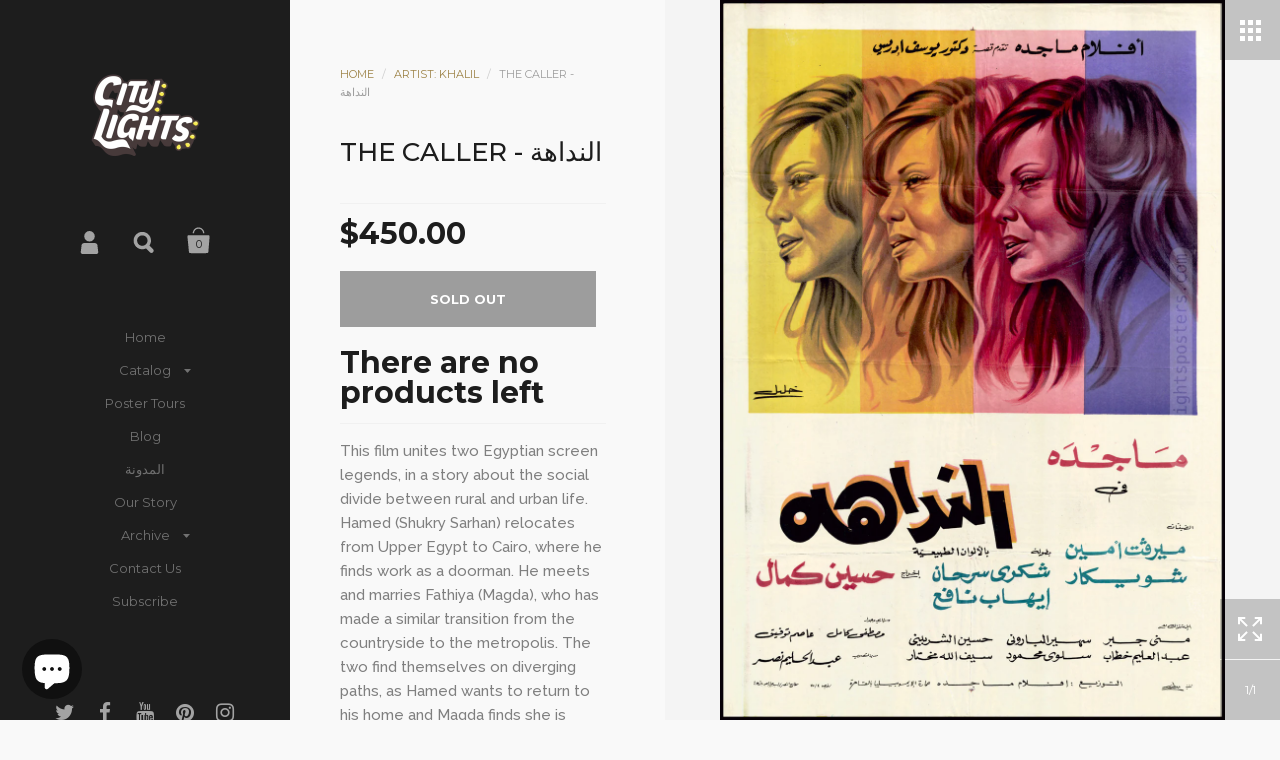

--- FILE ---
content_type: text/html; charset=utf-8
request_url: https://www.citylightsposters.com/collections/artist-khalil/products/the-caller
body_size: 28906
content:
<!doctype html>
<!--[if lt IE 8]><html class="no-js ie7" lang="en"> <![endif]-->
<!--[if IE 8]><html class="no-js ie8" lang="en"> <![endif]-->
<!--[if (gt IE 8)|!(IE)]><!--> <html class="no-js"> <!--<![endif]-->
<head>

	<meta charset="utf-8">
	<meta name="viewport" content="width=device-width,initial-scale=1,maximum-scale=1,user-scalable=no">
	<meta http-equiv="X-UA-Compatible" content="IE=edge"> 

	

	<title>
		The Caller - النداهة &ndash; City Lights Posters
	</title>

	
		<meta name="description" content="This film unites two Egyptian screen legends, in a story about the social divide between rural and urban life. Hamed (Shukry Sarhan) relocates from Upper Egypt to Cairo, where he finds work as a doorman. He meets and marries Fathiya (Magda), who has made a similar transition from the countryside to the metropolis. The ">
	

	


	<meta property="og:type" content="product">
	<meta property="og:title" content="The Caller - النداهة">
	
		<meta property="og:image" content="http://www.citylightsposters.com/cdn/shop/products/75-0853-CL_grande.jpg?v=1595755233">
		<meta property="og:image:secure_url" content="https://www.citylightsposters.com/cdn/shop/products/75-0853-CL_grande.jpg?v=1595755233">
	
	<meta property="og:price:amount" content="450.00">
	<meta property="og:price:currency" content="USD">




	<meta property="og:description" content="This film unites two Egyptian screen legends, in a story about the social divide between rural and urban life. Hamed (Shukry Sarhan) relocates from Upper Egypt to Cairo, where he finds work as a doorman. He meets and marries Fathiya (Magda), who has made a similar transition from the countryside to the metropolis. The ">


<meta property="og:url" content="https://www.citylightsposters.com/products/the-caller">
<meta property="og:site_name" content="City Lights Posters">



<meta name="twitter:card" content="summary">



	<meta name="twitter:title" content="The Caller - النداهة">
	<meta name="twitter:description" content="This film unites two Egyptian screen legends, in a story about the social divide between rural and urban life. Hamed (Shukry Sarhan) relocates from Upper Egypt to Cairo, where he finds work as a doorman. He meets and marries Fathiya (Magda), who has made a similar transition from the countryside to the metropolis. The two find themselves on diverging paths, as Hamed wants to return to his home and Magda finds she is more able to satisfy her ambitions in the city. This is an evocative, colorful and highly symbolic poster from designer Khalil. Magda is depicted in a progressive, four-color triptych that evolves from a solemn purple hue, through vibrant red and orange, and finally a bright yellow color, mirroring her personal journey of discovery and fulfillment in the city. It&#39;s a relatively simple design, but compelling and beautiful.">
	<meta name="twitter:image" content="https://www.citylightsposters.com/cdn/shop/products/75-0853-CL_medium.jpg?v=1595755233">
	<meta name="twitter:image:width" content="240">
	<meta name="twitter:image:height" content="240">



	<link rel="canonical" href="https://www.citylightsposters.com/products/the-caller">

	<link href="//maxcdn.bootstrapcdn.com/font-awesome/4.7.0/css/font-awesome.min.css" rel="stylesheet" type="text/css" media="all" />
	<link href="//www.citylightsposters.com/cdn/shop/t/14/assets/css_main.scss.css?v=75970489173106158291703261123" rel="stylesheet" type="text/css" media="all" />

	<script>window.performance && window.performance.mark && window.performance.mark('shopify.content_for_header.start');</script><meta id="shopify-digital-wallet" name="shopify-digital-wallet" content="/14477338/digital_wallets/dialog">
<meta name="shopify-checkout-api-token" content="0f62c3944004be560f3326d4db9698a8">
<link rel="alternate" type="application/json+oembed" href="https://www.citylightsposters.com/products/the-caller.oembed">
<script async="async" src="/checkouts/internal/preloads.js?locale=en-US"></script>
<link rel="preconnect" href="https://shop.app" crossorigin="anonymous">
<script async="async" src="https://shop.app/checkouts/internal/preloads.js?locale=en-US&shop_id=14477338" crossorigin="anonymous"></script>
<script id="apple-pay-shop-capabilities" type="application/json">{"shopId":14477338,"countryCode":"US","currencyCode":"USD","merchantCapabilities":["supports3DS"],"merchantId":"gid:\/\/shopify\/Shop\/14477338","merchantName":"City Lights Posters","requiredBillingContactFields":["postalAddress","email","phone"],"requiredShippingContactFields":["postalAddress","email","phone"],"shippingType":"shipping","supportedNetworks":["visa","masterCard","amex","discover","elo","jcb"],"total":{"type":"pending","label":"City Lights Posters","amount":"1.00"},"shopifyPaymentsEnabled":true,"supportsSubscriptions":true}</script>
<script id="shopify-features" type="application/json">{"accessToken":"0f62c3944004be560f3326d4db9698a8","betas":["rich-media-storefront-analytics"],"domain":"www.citylightsposters.com","predictiveSearch":true,"shopId":14477338,"locale":"en"}</script>
<script>var Shopify = Shopify || {};
Shopify.shop = "city-lights-posters.myshopify.com";
Shopify.locale = "en";
Shopify.currency = {"active":"USD","rate":"1.0"};
Shopify.country = "US";
Shopify.theme = {"name":"Kingdom (Current)","id":160091014,"schema_name":"Kingdom","schema_version":"2.1.0","theme_store_id":725,"role":"main"};
Shopify.theme.handle = "null";
Shopify.theme.style = {"id":null,"handle":null};
Shopify.cdnHost = "www.citylightsposters.com/cdn";
Shopify.routes = Shopify.routes || {};
Shopify.routes.root = "/";</script>
<script type="module">!function(o){(o.Shopify=o.Shopify||{}).modules=!0}(window);</script>
<script>!function(o){function n(){var o=[];function n(){o.push(Array.prototype.slice.apply(arguments))}return n.q=o,n}var t=o.Shopify=o.Shopify||{};t.loadFeatures=n(),t.autoloadFeatures=n()}(window);</script>
<script>
  window.ShopifyPay = window.ShopifyPay || {};
  window.ShopifyPay.apiHost = "shop.app\/pay";
  window.ShopifyPay.redirectState = null;
</script>
<script id="shop-js-analytics" type="application/json">{"pageType":"product"}</script>
<script defer="defer" async type="module" src="//www.citylightsposters.com/cdn/shopifycloud/shop-js/modules/v2/client.init-shop-cart-sync_BN7fPSNr.en.esm.js"></script>
<script defer="defer" async type="module" src="//www.citylightsposters.com/cdn/shopifycloud/shop-js/modules/v2/chunk.common_Cbph3Kss.esm.js"></script>
<script defer="defer" async type="module" src="//www.citylightsposters.com/cdn/shopifycloud/shop-js/modules/v2/chunk.modal_DKumMAJ1.esm.js"></script>
<script type="module">
  await import("//www.citylightsposters.com/cdn/shopifycloud/shop-js/modules/v2/client.init-shop-cart-sync_BN7fPSNr.en.esm.js");
await import("//www.citylightsposters.com/cdn/shopifycloud/shop-js/modules/v2/chunk.common_Cbph3Kss.esm.js");
await import("//www.citylightsposters.com/cdn/shopifycloud/shop-js/modules/v2/chunk.modal_DKumMAJ1.esm.js");

  window.Shopify.SignInWithShop?.initShopCartSync?.({"fedCMEnabled":true,"windoidEnabled":true});

</script>
<script>
  window.Shopify = window.Shopify || {};
  if (!window.Shopify.featureAssets) window.Shopify.featureAssets = {};
  window.Shopify.featureAssets['shop-js'] = {"shop-cart-sync":["modules/v2/client.shop-cart-sync_CJVUk8Jm.en.esm.js","modules/v2/chunk.common_Cbph3Kss.esm.js","modules/v2/chunk.modal_DKumMAJ1.esm.js"],"init-fed-cm":["modules/v2/client.init-fed-cm_7Fvt41F4.en.esm.js","modules/v2/chunk.common_Cbph3Kss.esm.js","modules/v2/chunk.modal_DKumMAJ1.esm.js"],"init-shop-email-lookup-coordinator":["modules/v2/client.init-shop-email-lookup-coordinator_Cc088_bR.en.esm.js","modules/v2/chunk.common_Cbph3Kss.esm.js","modules/v2/chunk.modal_DKumMAJ1.esm.js"],"init-windoid":["modules/v2/client.init-windoid_hPopwJRj.en.esm.js","modules/v2/chunk.common_Cbph3Kss.esm.js","modules/v2/chunk.modal_DKumMAJ1.esm.js"],"shop-button":["modules/v2/client.shop-button_B0jaPSNF.en.esm.js","modules/v2/chunk.common_Cbph3Kss.esm.js","modules/v2/chunk.modal_DKumMAJ1.esm.js"],"shop-cash-offers":["modules/v2/client.shop-cash-offers_DPIskqss.en.esm.js","modules/v2/chunk.common_Cbph3Kss.esm.js","modules/v2/chunk.modal_DKumMAJ1.esm.js"],"shop-toast-manager":["modules/v2/client.shop-toast-manager_CK7RT69O.en.esm.js","modules/v2/chunk.common_Cbph3Kss.esm.js","modules/v2/chunk.modal_DKumMAJ1.esm.js"],"init-shop-cart-sync":["modules/v2/client.init-shop-cart-sync_BN7fPSNr.en.esm.js","modules/v2/chunk.common_Cbph3Kss.esm.js","modules/v2/chunk.modal_DKumMAJ1.esm.js"],"init-customer-accounts-sign-up":["modules/v2/client.init-customer-accounts-sign-up_CfPf4CXf.en.esm.js","modules/v2/client.shop-login-button_DeIztwXF.en.esm.js","modules/v2/chunk.common_Cbph3Kss.esm.js","modules/v2/chunk.modal_DKumMAJ1.esm.js"],"pay-button":["modules/v2/client.pay-button_CgIwFSYN.en.esm.js","modules/v2/chunk.common_Cbph3Kss.esm.js","modules/v2/chunk.modal_DKumMAJ1.esm.js"],"init-customer-accounts":["modules/v2/client.init-customer-accounts_DQ3x16JI.en.esm.js","modules/v2/client.shop-login-button_DeIztwXF.en.esm.js","modules/v2/chunk.common_Cbph3Kss.esm.js","modules/v2/chunk.modal_DKumMAJ1.esm.js"],"avatar":["modules/v2/client.avatar_BTnouDA3.en.esm.js"],"init-shop-for-new-customer-accounts":["modules/v2/client.init-shop-for-new-customer-accounts_CsZy_esa.en.esm.js","modules/v2/client.shop-login-button_DeIztwXF.en.esm.js","modules/v2/chunk.common_Cbph3Kss.esm.js","modules/v2/chunk.modal_DKumMAJ1.esm.js"],"shop-follow-button":["modules/v2/client.shop-follow-button_BRMJjgGd.en.esm.js","modules/v2/chunk.common_Cbph3Kss.esm.js","modules/v2/chunk.modal_DKumMAJ1.esm.js"],"checkout-modal":["modules/v2/client.checkout-modal_B9Drz_yf.en.esm.js","modules/v2/chunk.common_Cbph3Kss.esm.js","modules/v2/chunk.modal_DKumMAJ1.esm.js"],"shop-login-button":["modules/v2/client.shop-login-button_DeIztwXF.en.esm.js","modules/v2/chunk.common_Cbph3Kss.esm.js","modules/v2/chunk.modal_DKumMAJ1.esm.js"],"lead-capture":["modules/v2/client.lead-capture_DXYzFM3R.en.esm.js","modules/v2/chunk.common_Cbph3Kss.esm.js","modules/v2/chunk.modal_DKumMAJ1.esm.js"],"shop-login":["modules/v2/client.shop-login_CA5pJqmO.en.esm.js","modules/v2/chunk.common_Cbph3Kss.esm.js","modules/v2/chunk.modal_DKumMAJ1.esm.js"],"payment-terms":["modules/v2/client.payment-terms_BxzfvcZJ.en.esm.js","modules/v2/chunk.common_Cbph3Kss.esm.js","modules/v2/chunk.modal_DKumMAJ1.esm.js"]};
</script>
<script>(function() {
  var isLoaded = false;
  function asyncLoad() {
    if (isLoaded) return;
    isLoaded = true;
    var urls = ["https:\/\/chimpstatic.com\/mcjs-connected\/js\/users\/26fb11198b2e300386042662f\/aefe67051fcf39532749b4ae5.js?shop=city-lights-posters.myshopify.com"];
    for (var i = 0; i < urls.length; i++) {
      var s = document.createElement('script');
      s.type = 'text/javascript';
      s.async = true;
      s.src = urls[i];
      var x = document.getElementsByTagName('script')[0];
      x.parentNode.insertBefore(s, x);
    }
  };
  if(window.attachEvent) {
    window.attachEvent('onload', asyncLoad);
  } else {
    window.addEventListener('load', asyncLoad, false);
  }
})();</script>
<script id="__st">var __st={"a":14477338,"offset":7200,"reqid":"4cba09f0-c34c-4eea-a857-f1208bf786ef-1770073900","pageurl":"www.citylightsposters.com\/collections\/artist-khalil\/products\/the-caller","u":"fbc035286f3c","p":"product","rtyp":"product","rid":4794467450958};</script>
<script>window.ShopifyPaypalV4VisibilityTracking = true;</script>
<script id="captcha-bootstrap">!function(){'use strict';const t='contact',e='account',n='new_comment',o=[[t,t],['blogs',n],['comments',n],[t,'customer']],c=[[e,'customer_login'],[e,'guest_login'],[e,'recover_customer_password'],[e,'create_customer']],r=t=>t.map((([t,e])=>`form[action*='/${t}']:not([data-nocaptcha='true']) input[name='form_type'][value='${e}']`)).join(','),a=t=>()=>t?[...document.querySelectorAll(t)].map((t=>t.form)):[];function s(){const t=[...o],e=r(t);return a(e)}const i='password',u='form_key',d=['recaptcha-v3-token','g-recaptcha-response','h-captcha-response',i],f=()=>{try{return window.sessionStorage}catch{return}},m='__shopify_v',_=t=>t.elements[u];function p(t,e,n=!1){try{const o=window.sessionStorage,c=JSON.parse(o.getItem(e)),{data:r}=function(t){const{data:e,action:n}=t;return t[m]||n?{data:e,action:n}:{data:t,action:n}}(c);for(const[e,n]of Object.entries(r))t.elements[e]&&(t.elements[e].value=n);n&&o.removeItem(e)}catch(o){console.error('form repopulation failed',{error:o})}}const l='form_type',E='cptcha';function T(t){t.dataset[E]=!0}const w=window,h=w.document,L='Shopify',v='ce_forms',y='captcha';let A=!1;((t,e)=>{const n=(g='f06e6c50-85a8-45c8-87d0-21a2b65856fe',I='https://cdn.shopify.com/shopifycloud/storefront-forms-hcaptcha/ce_storefront_forms_captcha_hcaptcha.v1.5.2.iife.js',D={infoText:'Protected by hCaptcha',privacyText:'Privacy',termsText:'Terms'},(t,e,n)=>{const o=w[L][v],c=o.bindForm;if(c)return c(t,g,e,D).then(n);var r;o.q.push([[t,g,e,D],n]),r=I,A||(h.body.append(Object.assign(h.createElement('script'),{id:'captcha-provider',async:!0,src:r})),A=!0)});var g,I,D;w[L]=w[L]||{},w[L][v]=w[L][v]||{},w[L][v].q=[],w[L][y]=w[L][y]||{},w[L][y].protect=function(t,e){n(t,void 0,e),T(t)},Object.freeze(w[L][y]),function(t,e,n,w,h,L){const[v,y,A,g]=function(t,e,n){const i=e?o:[],u=t?c:[],d=[...i,...u],f=r(d),m=r(i),_=r(d.filter((([t,e])=>n.includes(e))));return[a(f),a(m),a(_),s()]}(w,h,L),I=t=>{const e=t.target;return e instanceof HTMLFormElement?e:e&&e.form},D=t=>v().includes(t);t.addEventListener('submit',(t=>{const e=I(t);if(!e)return;const n=D(e)&&!e.dataset.hcaptchaBound&&!e.dataset.recaptchaBound,o=_(e),c=g().includes(e)&&(!o||!o.value);(n||c)&&t.preventDefault(),c&&!n&&(function(t){try{if(!f())return;!function(t){const e=f();if(!e)return;const n=_(t);if(!n)return;const o=n.value;o&&e.removeItem(o)}(t);const e=Array.from(Array(32),(()=>Math.random().toString(36)[2])).join('');!function(t,e){_(t)||t.append(Object.assign(document.createElement('input'),{type:'hidden',name:u})),t.elements[u].value=e}(t,e),function(t,e){const n=f();if(!n)return;const o=[...t.querySelectorAll(`input[type='${i}']`)].map((({name:t})=>t)),c=[...d,...o],r={};for(const[a,s]of new FormData(t).entries())c.includes(a)||(r[a]=s);n.setItem(e,JSON.stringify({[m]:1,action:t.action,data:r}))}(t,e)}catch(e){console.error('failed to persist form',e)}}(e),e.submit())}));const S=(t,e)=>{t&&!t.dataset[E]&&(n(t,e.some((e=>e===t))),T(t))};for(const o of['focusin','change'])t.addEventListener(o,(t=>{const e=I(t);D(e)&&S(e,y())}));const B=e.get('form_key'),M=e.get(l),P=B&&M;t.addEventListener('DOMContentLoaded',(()=>{const t=y();if(P)for(const e of t)e.elements[l].value===M&&p(e,B);[...new Set([...A(),...v().filter((t=>'true'===t.dataset.shopifyCaptcha))])].forEach((e=>S(e,t)))}))}(h,new URLSearchParams(w.location.search),n,t,e,['guest_login'])})(!0,!0)}();</script>
<script integrity="sha256-4kQ18oKyAcykRKYeNunJcIwy7WH5gtpwJnB7kiuLZ1E=" data-source-attribution="shopify.loadfeatures" defer="defer" src="//www.citylightsposters.com/cdn/shopifycloud/storefront/assets/storefront/load_feature-a0a9edcb.js" crossorigin="anonymous"></script>
<script crossorigin="anonymous" defer="defer" src="//www.citylightsposters.com/cdn/shopifycloud/storefront/assets/shopify_pay/storefront-65b4c6d7.js?v=20250812"></script>
<script data-source-attribution="shopify.dynamic_checkout.dynamic.init">var Shopify=Shopify||{};Shopify.PaymentButton=Shopify.PaymentButton||{isStorefrontPortableWallets:!0,init:function(){window.Shopify.PaymentButton.init=function(){};var t=document.createElement("script");t.src="https://www.citylightsposters.com/cdn/shopifycloud/portable-wallets/latest/portable-wallets.en.js",t.type="module",document.head.appendChild(t)}};
</script>
<script data-source-attribution="shopify.dynamic_checkout.buyer_consent">
  function portableWalletsHideBuyerConsent(e){var t=document.getElementById("shopify-buyer-consent"),n=document.getElementById("shopify-subscription-policy-button");t&&n&&(t.classList.add("hidden"),t.setAttribute("aria-hidden","true"),n.removeEventListener("click",e))}function portableWalletsShowBuyerConsent(e){var t=document.getElementById("shopify-buyer-consent"),n=document.getElementById("shopify-subscription-policy-button");t&&n&&(t.classList.remove("hidden"),t.removeAttribute("aria-hidden"),n.addEventListener("click",e))}window.Shopify?.PaymentButton&&(window.Shopify.PaymentButton.hideBuyerConsent=portableWalletsHideBuyerConsent,window.Shopify.PaymentButton.showBuyerConsent=portableWalletsShowBuyerConsent);
</script>
<script data-source-attribution="shopify.dynamic_checkout.cart.bootstrap">document.addEventListener("DOMContentLoaded",(function(){function t(){return document.querySelector("shopify-accelerated-checkout-cart, shopify-accelerated-checkout")}if(t())Shopify.PaymentButton.init();else{new MutationObserver((function(e,n){t()&&(Shopify.PaymentButton.init(),n.disconnect())})).observe(document.body,{childList:!0,subtree:!0})}}));
</script>
<link id="shopify-accelerated-checkout-styles" rel="stylesheet" media="screen" href="https://www.citylightsposters.com/cdn/shopifycloud/portable-wallets/latest/accelerated-checkout-backwards-compat.css" crossorigin="anonymous">
<style id="shopify-accelerated-checkout-cart">
        #shopify-buyer-consent {
  margin-top: 1em;
  display: inline-block;
  width: 100%;
}

#shopify-buyer-consent.hidden {
  display: none;
}

#shopify-subscription-policy-button {
  background: none;
  border: none;
  padding: 0;
  text-decoration: underline;
  font-size: inherit;
  cursor: pointer;
}

#shopify-subscription-policy-button::before {
  box-shadow: none;
}

      </style>

<script>window.performance && window.performance.mark && window.performance.mark('shopify.content_for_header.end');</script>

	

	<script src="//ajax.googleapis.com/ajax/libs/jquery/1.11.1/jquery.min.js" type="text/javascript"></script>

	








	<link href="//fonts.googleapis.com/css?family=Montserrat:400,400italic,500,600,700,700italic" rel="stylesheet" type="text/css">





	<link href="//fonts.googleapis.com/css?family=Raleway:400,400italic,500,600,700,700italic" rel="stylesheet" type="text/css">



	

<!--[if lt IE 9]>
	<script src="//html5shiv.googlecode.com/svn/trunk/html5.js" type="text/javascript"></script>
	<link href="//www.citylightsposters.com/cdn/shop/t/14/assets/respond-proxy.html" id="respond-proxy" rel="respond-proxy" />
	<link href="//www.citylightsposters.com/search?q=4baf0c4516f604d42f8e180966415093" id="respond-redirect" rel="respond-redirect" />
	<script src="//www.citylightsposters.com/search?q=4baf0c4516f604d42f8e180966415093" type="text/javascript"></script>
<![endif]-->

<!--[if lt IE 10]>
	<script src="//www.citylightsposters.com/cdn/shop/t/14/assets/js_placeholder.min.js?v=125133236450762668021486325824" type="text/javascript"></script>
	<script type="text/javascript">
	    jQuery(document).ready(function(){
			$('input, textarea').placeholder();
	    });
	</script>
<![endif]-->
  
<!-- Code lines added to the theme -->  
    <link rel="shortcut icon" href="//www.citylightsposters.com/cdn/shop/t/14/assets/favicon.ico?v=97851602266266498681487325504" type="image/x-icon" />
  <meta name="google-site-verification" content="r_-kYLWhkAA-t1vlYFt_JMaLuPxd3m4szTjjNd-DcNs" />
  <meta name="p:domain_verify" content="e893dd12f9b14515aa0d133c8f6cdd6f"/>
  
  <!-- Hotjar Tracking Code for https://www.citylightsposters.com/ -->
<script>
    (function(h,o,t,j,a,r){
        h.hj=h.hj||function(){(h.hj.q=h.hj.q||[]).push(arguments)};
        h._hjSettings={hjid:460257,hjsv:5};
        a=o.getElementsByTagName('head')[0];
        r=o.createElement('script');r.async=1;
        r.src=t+h._hjSettings.hjid+j+h._hjSettings.hjsv;
        a.appendChild(r);
    })(window,document,'//static.hotjar.com/c/hotjar-','.js?sv=');
</script>
  
  
<!-- Twitter single-event website tag code -->
<script src="//platform.twitter.com/oct.js" type="text/javascript"></script>
<script type="text/javascript">twttr.conversion.trackPid('nxypo', { tw_sale_amount: 0, tw_order_quantity: 0 });</script>
<noscript>
<img height="1" width="1" style="display:none;" alt="" src="https://analytics.twitter.com/i/adsct?txn_id=nxypo&p_id=Twitter&tw_sale_amount=0&tw_order_quantity=0" />
<img height="1" width="1" style="display:none;" alt="" src="//t.co/i/adsct?txn_id=nxypo&p_id=Twitter&tw_sale_amount=0&tw_order_quantity=0" />
</noscript>
<!-- End Twitter single-event website tag code -->  
  
  
<!-- Pinterest website tag code -->
<script type="text/javascript">
!function(e){if(!window.pintrk){window.pintrk=function(){window.pintrk.queue.push(Array.prototype.slice.call(arguments))};var n=window.pintrk;n.queue=[],n.version="3.0";var t=document.createElement("script");t.async=!0,t.src=e;var r=document.getElementsByTagName("script")[0];r.parentNode.insertBefore(t,r)}}("https://s.pinimg.com/ct/core.js");

pintrk('load','2616403228309');
pintrk('page');
pintrk('track', 'pagevisit');
pintrk('track', 'addtocart');
</script>
<noscript>
<img height="1" width="1" style="display:none;" alt=""
src="https://ct.pinterest.com/v3/?tid=2616403228309&noscript=1" />
</noscript>  
<!-- End Pinterest website tag code -->

  
<script src="https://cdn.shopify.com/extensions/e8878072-2f6b-4e89-8082-94b04320908d/inbox-1254/assets/inbox-chat-loader.js" type="text/javascript" defer="defer"></script>
<link href="https://monorail-edge.shopifysvc.com" rel="dns-prefetch">
<script>(function(){if ("sendBeacon" in navigator && "performance" in window) {try {var session_token_from_headers = performance.getEntriesByType('navigation')[0].serverTiming.find(x => x.name == '_s').description;} catch {var session_token_from_headers = undefined;}var session_cookie_matches = document.cookie.match(/_shopify_s=([^;]*)/);var session_token_from_cookie = session_cookie_matches && session_cookie_matches.length === 2 ? session_cookie_matches[1] : "";var session_token = session_token_from_headers || session_token_from_cookie || "";function handle_abandonment_event(e) {var entries = performance.getEntries().filter(function(entry) {return /monorail-edge.shopifysvc.com/.test(entry.name);});if (!window.abandonment_tracked && entries.length === 0) {window.abandonment_tracked = true;var currentMs = Date.now();var navigation_start = performance.timing.navigationStart;var payload = {shop_id: 14477338,url: window.location.href,navigation_start,duration: currentMs - navigation_start,session_token,page_type: "product"};window.navigator.sendBeacon("https://monorail-edge.shopifysvc.com/v1/produce", JSON.stringify({schema_id: "online_store_buyer_site_abandonment/1.1",payload: payload,metadata: {event_created_at_ms: currentMs,event_sent_at_ms: currentMs}}));}}window.addEventListener('pagehide', handle_abandonment_event);}}());</script>
<script id="web-pixels-manager-setup">(function e(e,d,r,n,o){if(void 0===o&&(o={}),!Boolean(null===(a=null===(i=window.Shopify)||void 0===i?void 0:i.analytics)||void 0===a?void 0:a.replayQueue)){var i,a;window.Shopify=window.Shopify||{};var t=window.Shopify;t.analytics=t.analytics||{};var s=t.analytics;s.replayQueue=[],s.publish=function(e,d,r){return s.replayQueue.push([e,d,r]),!0};try{self.performance.mark("wpm:start")}catch(e){}var l=function(){var e={modern:/Edge?\/(1{2}[4-9]|1[2-9]\d|[2-9]\d{2}|\d{4,})\.\d+(\.\d+|)|Firefox\/(1{2}[4-9]|1[2-9]\d|[2-9]\d{2}|\d{4,})\.\d+(\.\d+|)|Chrom(ium|e)\/(9{2}|\d{3,})\.\d+(\.\d+|)|(Maci|X1{2}).+ Version\/(15\.\d+|(1[6-9]|[2-9]\d|\d{3,})\.\d+)([,.]\d+|)( \(\w+\)|)( Mobile\/\w+|) Safari\/|Chrome.+OPR\/(9{2}|\d{3,})\.\d+\.\d+|(CPU[ +]OS|iPhone[ +]OS|CPU[ +]iPhone|CPU IPhone OS|CPU iPad OS)[ +]+(15[._]\d+|(1[6-9]|[2-9]\d|\d{3,})[._]\d+)([._]\d+|)|Android:?[ /-](13[3-9]|1[4-9]\d|[2-9]\d{2}|\d{4,})(\.\d+|)(\.\d+|)|Android.+Firefox\/(13[5-9]|1[4-9]\d|[2-9]\d{2}|\d{4,})\.\d+(\.\d+|)|Android.+Chrom(ium|e)\/(13[3-9]|1[4-9]\d|[2-9]\d{2}|\d{4,})\.\d+(\.\d+|)|SamsungBrowser\/([2-9]\d|\d{3,})\.\d+/,legacy:/Edge?\/(1[6-9]|[2-9]\d|\d{3,})\.\d+(\.\d+|)|Firefox\/(5[4-9]|[6-9]\d|\d{3,})\.\d+(\.\d+|)|Chrom(ium|e)\/(5[1-9]|[6-9]\d|\d{3,})\.\d+(\.\d+|)([\d.]+$|.*Safari\/(?![\d.]+ Edge\/[\d.]+$))|(Maci|X1{2}).+ Version\/(10\.\d+|(1[1-9]|[2-9]\d|\d{3,})\.\d+)([,.]\d+|)( \(\w+\)|)( Mobile\/\w+|) Safari\/|Chrome.+OPR\/(3[89]|[4-9]\d|\d{3,})\.\d+\.\d+|(CPU[ +]OS|iPhone[ +]OS|CPU[ +]iPhone|CPU IPhone OS|CPU iPad OS)[ +]+(10[._]\d+|(1[1-9]|[2-9]\d|\d{3,})[._]\d+)([._]\d+|)|Android:?[ /-](13[3-9]|1[4-9]\d|[2-9]\d{2}|\d{4,})(\.\d+|)(\.\d+|)|Mobile Safari.+OPR\/([89]\d|\d{3,})\.\d+\.\d+|Android.+Firefox\/(13[5-9]|1[4-9]\d|[2-9]\d{2}|\d{4,})\.\d+(\.\d+|)|Android.+Chrom(ium|e)\/(13[3-9]|1[4-9]\d|[2-9]\d{2}|\d{4,})\.\d+(\.\d+|)|Android.+(UC? ?Browser|UCWEB|U3)[ /]?(15\.([5-9]|\d{2,})|(1[6-9]|[2-9]\d|\d{3,})\.\d+)\.\d+|SamsungBrowser\/(5\.\d+|([6-9]|\d{2,})\.\d+)|Android.+MQ{2}Browser\/(14(\.(9|\d{2,})|)|(1[5-9]|[2-9]\d|\d{3,})(\.\d+|))(\.\d+|)|K[Aa][Ii]OS\/(3\.\d+|([4-9]|\d{2,})\.\d+)(\.\d+|)/},d=e.modern,r=e.legacy,n=navigator.userAgent;return n.match(d)?"modern":n.match(r)?"legacy":"unknown"}(),u="modern"===l?"modern":"legacy",c=(null!=n?n:{modern:"",legacy:""})[u],f=function(e){return[e.baseUrl,"/wpm","/b",e.hashVersion,"modern"===e.buildTarget?"m":"l",".js"].join("")}({baseUrl:d,hashVersion:r,buildTarget:u}),m=function(e){var d=e.version,r=e.bundleTarget,n=e.surface,o=e.pageUrl,i=e.monorailEndpoint;return{emit:function(e){var a=e.status,t=e.errorMsg,s=(new Date).getTime(),l=JSON.stringify({metadata:{event_sent_at_ms:s},events:[{schema_id:"web_pixels_manager_load/3.1",payload:{version:d,bundle_target:r,page_url:o,status:a,surface:n,error_msg:t},metadata:{event_created_at_ms:s}}]});if(!i)return console&&console.warn&&console.warn("[Web Pixels Manager] No Monorail endpoint provided, skipping logging."),!1;try{return self.navigator.sendBeacon.bind(self.navigator)(i,l)}catch(e){}var u=new XMLHttpRequest;try{return u.open("POST",i,!0),u.setRequestHeader("Content-Type","text/plain"),u.send(l),!0}catch(e){return console&&console.warn&&console.warn("[Web Pixels Manager] Got an unhandled error while logging to Monorail."),!1}}}}({version:r,bundleTarget:l,surface:e.surface,pageUrl:self.location.href,monorailEndpoint:e.monorailEndpoint});try{o.browserTarget=l,function(e){var d=e.src,r=e.async,n=void 0===r||r,o=e.onload,i=e.onerror,a=e.sri,t=e.scriptDataAttributes,s=void 0===t?{}:t,l=document.createElement("script"),u=document.querySelector("head"),c=document.querySelector("body");if(l.async=n,l.src=d,a&&(l.integrity=a,l.crossOrigin="anonymous"),s)for(var f in s)if(Object.prototype.hasOwnProperty.call(s,f))try{l.dataset[f]=s[f]}catch(e){}if(o&&l.addEventListener("load",o),i&&l.addEventListener("error",i),u)u.appendChild(l);else{if(!c)throw new Error("Did not find a head or body element to append the script");c.appendChild(l)}}({src:f,async:!0,onload:function(){if(!function(){var e,d;return Boolean(null===(d=null===(e=window.Shopify)||void 0===e?void 0:e.analytics)||void 0===d?void 0:d.initialized)}()){var d=window.webPixelsManager.init(e)||void 0;if(d){var r=window.Shopify.analytics;r.replayQueue.forEach((function(e){var r=e[0],n=e[1],o=e[2];d.publishCustomEvent(r,n,o)})),r.replayQueue=[],r.publish=d.publishCustomEvent,r.visitor=d.visitor,r.initialized=!0}}},onerror:function(){return m.emit({status:"failed",errorMsg:"".concat(f," has failed to load")})},sri:function(e){var d=/^sha384-[A-Za-z0-9+/=]+$/;return"string"==typeof e&&d.test(e)}(c)?c:"",scriptDataAttributes:o}),m.emit({status:"loading"})}catch(e){m.emit({status:"failed",errorMsg:(null==e?void 0:e.message)||"Unknown error"})}}})({shopId: 14477338,storefrontBaseUrl: "https://www.citylightsposters.com",extensionsBaseUrl: "https://extensions.shopifycdn.com/cdn/shopifycloud/web-pixels-manager",monorailEndpoint: "https://monorail-edge.shopifysvc.com/unstable/produce_batch",surface: "storefront-renderer",enabledBetaFlags: ["2dca8a86"],webPixelsConfigList: [{"id":"57016398","eventPayloadVersion":"v1","runtimeContext":"LAX","scriptVersion":"1","type":"CUSTOM","privacyPurposes":["MARKETING"],"name":"Meta pixel (migrated)"},{"id":"75071566","eventPayloadVersion":"v1","runtimeContext":"LAX","scriptVersion":"1","type":"CUSTOM","privacyPurposes":["ANALYTICS"],"name":"Google Analytics tag (migrated)"},{"id":"shopify-app-pixel","configuration":"{}","eventPayloadVersion":"v1","runtimeContext":"STRICT","scriptVersion":"0450","apiClientId":"shopify-pixel","type":"APP","privacyPurposes":["ANALYTICS","MARKETING"]},{"id":"shopify-custom-pixel","eventPayloadVersion":"v1","runtimeContext":"LAX","scriptVersion":"0450","apiClientId":"shopify-pixel","type":"CUSTOM","privacyPurposes":["ANALYTICS","MARKETING"]}],isMerchantRequest: false,initData: {"shop":{"name":"City Lights Posters","paymentSettings":{"currencyCode":"USD"},"myshopifyDomain":"city-lights-posters.myshopify.com","countryCode":"US","storefrontUrl":"https:\/\/www.citylightsposters.com"},"customer":null,"cart":null,"checkout":null,"productVariants":[{"price":{"amount":450.0,"currencyCode":"USD"},"product":{"title":"The Caller - النداهة","vendor":"City Lights Posters","id":"4794467450958","untranslatedTitle":"The Caller - النداهة","url":"\/products\/the-caller","type":""},"id":"32497055465550","image":{"src":"\/\/www.citylightsposters.com\/cdn\/shop\/products\/75-0853-CL.jpg?v=1595755233"},"sku":"","title":"Default Title","untranslatedTitle":"Default Title"}],"purchasingCompany":null},},"https://www.citylightsposters.com/cdn","3918e4e0wbf3ac3cepc5707306mb02b36c6",{"modern":"","legacy":""},{"shopId":"14477338","storefrontBaseUrl":"https:\/\/www.citylightsposters.com","extensionBaseUrl":"https:\/\/extensions.shopifycdn.com\/cdn\/shopifycloud\/web-pixels-manager","surface":"storefront-renderer","enabledBetaFlags":"[\"2dca8a86\"]","isMerchantRequest":"false","hashVersion":"3918e4e0wbf3ac3cepc5707306mb02b36c6","publish":"custom","events":"[[\"page_viewed\",{}],[\"product_viewed\",{\"productVariant\":{\"price\":{\"amount\":450.0,\"currencyCode\":\"USD\"},\"product\":{\"title\":\"The Caller - النداهة\",\"vendor\":\"City Lights Posters\",\"id\":\"4794467450958\",\"untranslatedTitle\":\"The Caller - النداهة\",\"url\":\"\/products\/the-caller\",\"type\":\"\"},\"id\":\"32497055465550\",\"image\":{\"src\":\"\/\/www.citylightsposters.com\/cdn\/shop\/products\/75-0853-CL.jpg?v=1595755233\"},\"sku\":\"\",\"title\":\"Default Title\",\"untranslatedTitle\":\"Default Title\"}}]]"});</script><script>
  window.ShopifyAnalytics = window.ShopifyAnalytics || {};
  window.ShopifyAnalytics.meta = window.ShopifyAnalytics.meta || {};
  window.ShopifyAnalytics.meta.currency = 'USD';
  var meta = {"product":{"id":4794467450958,"gid":"gid:\/\/shopify\/Product\/4794467450958","vendor":"City Lights Posters","type":"","handle":"the-caller","variants":[{"id":32497055465550,"price":45000,"name":"The Caller - النداهة","public_title":null,"sku":""}],"remote":false},"page":{"pageType":"product","resourceType":"product","resourceId":4794467450958,"requestId":"4cba09f0-c34c-4eea-a857-f1208bf786ef-1770073900"}};
  for (var attr in meta) {
    window.ShopifyAnalytics.meta[attr] = meta[attr];
  }
</script>
<script class="analytics">
  (function () {
    var customDocumentWrite = function(content) {
      var jquery = null;

      if (window.jQuery) {
        jquery = window.jQuery;
      } else if (window.Checkout && window.Checkout.$) {
        jquery = window.Checkout.$;
      }

      if (jquery) {
        jquery('body').append(content);
      }
    };

    var hasLoggedConversion = function(token) {
      if (token) {
        return document.cookie.indexOf('loggedConversion=' + token) !== -1;
      }
      return false;
    }

    var setCookieIfConversion = function(token) {
      if (token) {
        var twoMonthsFromNow = new Date(Date.now());
        twoMonthsFromNow.setMonth(twoMonthsFromNow.getMonth() + 2);

        document.cookie = 'loggedConversion=' + token + '; expires=' + twoMonthsFromNow;
      }
    }

    var trekkie = window.ShopifyAnalytics.lib = window.trekkie = window.trekkie || [];
    if (trekkie.integrations) {
      return;
    }
    trekkie.methods = [
      'identify',
      'page',
      'ready',
      'track',
      'trackForm',
      'trackLink'
    ];
    trekkie.factory = function(method) {
      return function() {
        var args = Array.prototype.slice.call(arguments);
        args.unshift(method);
        trekkie.push(args);
        return trekkie;
      };
    };
    for (var i = 0; i < trekkie.methods.length; i++) {
      var key = trekkie.methods[i];
      trekkie[key] = trekkie.factory(key);
    }
    trekkie.load = function(config) {
      trekkie.config = config || {};
      trekkie.config.initialDocumentCookie = document.cookie;
      var first = document.getElementsByTagName('script')[0];
      var script = document.createElement('script');
      script.type = 'text/javascript';
      script.onerror = function(e) {
        var scriptFallback = document.createElement('script');
        scriptFallback.type = 'text/javascript';
        scriptFallback.onerror = function(error) {
                var Monorail = {
      produce: function produce(monorailDomain, schemaId, payload) {
        var currentMs = new Date().getTime();
        var event = {
          schema_id: schemaId,
          payload: payload,
          metadata: {
            event_created_at_ms: currentMs,
            event_sent_at_ms: currentMs
          }
        };
        return Monorail.sendRequest("https://" + monorailDomain + "/v1/produce", JSON.stringify(event));
      },
      sendRequest: function sendRequest(endpointUrl, payload) {
        // Try the sendBeacon API
        if (window && window.navigator && typeof window.navigator.sendBeacon === 'function' && typeof window.Blob === 'function' && !Monorail.isIos12()) {
          var blobData = new window.Blob([payload], {
            type: 'text/plain'
          });

          if (window.navigator.sendBeacon(endpointUrl, blobData)) {
            return true;
          } // sendBeacon was not successful

        } // XHR beacon

        var xhr = new XMLHttpRequest();

        try {
          xhr.open('POST', endpointUrl);
          xhr.setRequestHeader('Content-Type', 'text/plain');
          xhr.send(payload);
        } catch (e) {
          console.log(e);
        }

        return false;
      },
      isIos12: function isIos12() {
        return window.navigator.userAgent.lastIndexOf('iPhone; CPU iPhone OS 12_') !== -1 || window.navigator.userAgent.lastIndexOf('iPad; CPU OS 12_') !== -1;
      }
    };
    Monorail.produce('monorail-edge.shopifysvc.com',
      'trekkie_storefront_load_errors/1.1',
      {shop_id: 14477338,
      theme_id: 160091014,
      app_name: "storefront",
      context_url: window.location.href,
      source_url: "//www.citylightsposters.com/cdn/s/trekkie.storefront.bbf84a3c80f04c3f11107966c531e624800d2cd6.min.js"});

        };
        scriptFallback.async = true;
        scriptFallback.src = '//www.citylightsposters.com/cdn/s/trekkie.storefront.bbf84a3c80f04c3f11107966c531e624800d2cd6.min.js';
        first.parentNode.insertBefore(scriptFallback, first);
      };
      script.async = true;
      script.src = '//www.citylightsposters.com/cdn/s/trekkie.storefront.bbf84a3c80f04c3f11107966c531e624800d2cd6.min.js';
      first.parentNode.insertBefore(script, first);
    };
    trekkie.load(
      {"Trekkie":{"appName":"storefront","development":false,"defaultAttributes":{"shopId":14477338,"isMerchantRequest":null,"themeId":160091014,"themeCityHash":"6934919139647315951","contentLanguage":"en","currency":"USD","eventMetadataId":"e6a045bb-50ff-411e-a5a8-93f253e9daa0"},"isServerSideCookieWritingEnabled":true,"monorailRegion":"shop_domain","enabledBetaFlags":["65f19447","b5387b81"]},"Session Attribution":{},"S2S":{"facebookCapiEnabled":false,"source":"trekkie-storefront-renderer","apiClientId":580111}}
    );

    var loaded = false;
    trekkie.ready(function() {
      if (loaded) return;
      loaded = true;

      window.ShopifyAnalytics.lib = window.trekkie;

      var originalDocumentWrite = document.write;
      document.write = customDocumentWrite;
      try { window.ShopifyAnalytics.merchantGoogleAnalytics.call(this); } catch(error) {};
      document.write = originalDocumentWrite;

      window.ShopifyAnalytics.lib.page(null,{"pageType":"product","resourceType":"product","resourceId":4794467450958,"requestId":"4cba09f0-c34c-4eea-a857-f1208bf786ef-1770073900","shopifyEmitted":true});

      var match = window.location.pathname.match(/checkouts\/(.+)\/(thank_you|post_purchase)/)
      var token = match? match[1]: undefined;
      if (!hasLoggedConversion(token)) {
        setCookieIfConversion(token);
        window.ShopifyAnalytics.lib.track("Viewed Product",{"currency":"USD","variantId":32497055465550,"productId":4794467450958,"productGid":"gid:\/\/shopify\/Product\/4794467450958","name":"The Caller - النداهة","price":"450.00","sku":"","brand":"City Lights Posters","variant":null,"category":"","nonInteraction":true,"remote":false},undefined,undefined,{"shopifyEmitted":true});
      window.ShopifyAnalytics.lib.track("monorail:\/\/trekkie_storefront_viewed_product\/1.1",{"currency":"USD","variantId":32497055465550,"productId":4794467450958,"productGid":"gid:\/\/shopify\/Product\/4794467450958","name":"The Caller - النداهة","price":"450.00","sku":"","brand":"City Lights Posters","variant":null,"category":"","nonInteraction":true,"remote":false,"referer":"https:\/\/www.citylightsposters.com\/collections\/artist-khalil\/products\/the-caller"});
      }
    });


        var eventsListenerScript = document.createElement('script');
        eventsListenerScript.async = true;
        eventsListenerScript.src = "//www.citylightsposters.com/cdn/shopifycloud/storefront/assets/shop_events_listener-3da45d37.js";
        document.getElementsByTagName('head')[0].appendChild(eventsListenerScript);

})();</script>
  <script>
  if (!window.ga || (window.ga && typeof window.ga !== 'function')) {
    window.ga = function ga() {
      (window.ga.q = window.ga.q || []).push(arguments);
      if (window.Shopify && window.Shopify.analytics && typeof window.Shopify.analytics.publish === 'function') {
        window.Shopify.analytics.publish("ga_stub_called", {}, {sendTo: "google_osp_migration"});
      }
      console.error("Shopify's Google Analytics stub called with:", Array.from(arguments), "\nSee https://help.shopify.com/manual/promoting-marketing/pixels/pixel-migration#google for more information.");
    };
    if (window.Shopify && window.Shopify.analytics && typeof window.Shopify.analytics.publish === 'function') {
      window.Shopify.analytics.publish("ga_stub_initialized", {}, {sendTo: "google_osp_migration"});
    }
  }
</script>
<script
  defer
  src="https://www.citylightsposters.com/cdn/shopifycloud/perf-kit/shopify-perf-kit-3.1.0.min.js"
  data-application="storefront-renderer"
  data-shop-id="14477338"
  data-render-region="gcp-us-east1"
  data-page-type="product"
  data-theme-instance-id="160091014"
  data-theme-name="Kingdom"
  data-theme-version="2.1.0"
  data-monorail-region="shop_domain"
  data-resource-timing-sampling-rate="10"
  data-shs="true"
  data-shs-beacon="true"
  data-shs-export-with-fetch="true"
  data-shs-logs-sample-rate="1"
  data-shs-beacon-endpoint="https://www.citylightsposters.com/api/collect"
></script>
</head>

<body id="the-caller" class="template-product no-touch clearfix">
    <div id="shopify-section-announcement-bar" class="shopify-section">

<style>
  
</style>

</div>
	<div id="shopify-section-sidebar" class="shopify-section mount-sidebar mount-overlay"><div id="sidebar-holder">

	<div id="sidebar">

		<div style="flex: 1 0 auto;">

	    <header id="logo">

				
					<h3 itemscope itemtype="//schema.org/Organization">
				

					

						<a class="logo-img" href="/" itemprop="url">
							<img src="//www.citylightsposters.com/cdn/shop/files/logo_x2_cropped_fb615be2-93ee-4873-aa75-2d32f1e98d67.png?v=1613685101" alt="City Lights Posters" style="max-width: 125px;" />
						</a>

					

				
					</h3>
				

	    </header>

	    <div id="meta">

				<div class="item responsive-menu">
					<a href="#">Menu</a>
					

	<svg class="svg hamburger" xmlns="//www.w3.org  /2000/svg" xmlns:xlink="//www.w3.org  /1999/xlink" x="0px" y="0px" width="60px" height="60px" viewBox="0 0 60 60" enable-background="new 0 0 60 60" xml:space="preserve"><g><rect x="18" y="20" width="25" height="4"/><rect x="18" y="28" width="25" height="4"/><rect x="18" y="36" width="25" height="4"/></g></svg>

				</div>

		    	
		    		<div class="item">
		    			
		    				<a href="/account/login">Account</a>
						
						

	<svg version="1.1" class="svg account" xmlns="//www.w3.org  /2000/svg" xmlns:xlink="//www.w3.org  /1999/xlink" x="0px" y="0px" width="100px" height="100px" viewBox="0 0 100 100" enable-background="new 0 0 100 100" xml:space="preserve"><path d="M87.919,91.087l-3.563-29.478c-0.592-4.902-5.117-8.914-10.059-8.914h-48.6c-4.937,0-9.463,4.012-10.055,8.914l-3.565,29.478C11.485,95.988,15.04,100,19.98,100h43.195c4.939,0,12.771,0,17.4,0C85.207,100,88.511,95.988,87.919,91.087z"/><circle cx="49.999" cy="22.869" r="22.869"/></svg>

		    		</div>
	    		

		    	<div class="item">
		    		<a href="#" id="main-search" class="overlay-button" data-overlay="#search-overlay">Search</a>
	    			

	<svg version="1.1" class="svg search" xmlns="//www.w3.org  /2000/svg" xmlns:xlink="//www.w3.org  /1999/xlink" x="0px" y="0px" width="100px" height="100px" viewBox="0 0 100 100" enable-background="new 0 0 100 100" xml:space="preserve"><g><g><path d="M91.473,78.791L75.877,63.193c4.237-6.103,6.729-13.512,6.729-21.49c0-20.844-16.963-37.799-37.806-37.799C23.956,3.904,7,20.859,7,41.703c0,20.849,16.956,37.803,37.8,37.803c5.744,0,11.189-1.29,16.069-3.593l16.742,16.744c1.805,1.799,4.214,2.79,6.777,2.79c2.627,0,5.105-1.032,6.979-2.901C95.188,88.725,95.234,82.55,91.473,78.791z M22.119,41.703c0-12.505,10.176-22.682,22.681-22.682c12.507,0,22.683,10.177,22.683,22.682c0,12.509-10.176,22.686-22.683,22.686C32.295,64.389,22.119,54.212,22.119,41.703z"/></g></g></svg>

		    	</div>

				<div class="item">
					<a href="/cart">Cart</a>
					

	<svg version="1.1" class="svg cart" xmlns="//www.w3.org  /2000/svg" xmlns:xlink="//www.w3.org  /1999/xlink" x="0px" y="0px" width="90px" height="90px" viewBox="0 0 90 90" enable-background="new 0 0 90 90" xml:space="preserve"><g><path d="M72.715,29.241H16.074c-4.416,0-2.961,3.613-2.961,8.03l3.802,38.897c0,4.416,3.614,4.229,8.031,4.229h38.896c4.416,0,8.664,0.188,8.664-4.229l3.167-38.897C75.674,32.854,77.131,29.241,72.715,29.241z"/><path d="M44.394,10.491c7.146,0,12.961,5.814,12.961,12.961h3.543c0-9.101-7.403-16.505-16.504-16.505c-9.1,0-16.503,7.404-16.503,16.505h3.543C31.434,16.306,37.249,10.491,44.394,10.491z"/></g></svg>

					<span class="count">0</span>
				</div>

	    </div>

			<nav id="menu" role="navigation">
				
				<div>
					

<ul class="top-menu collections-menu size-0">

      


</ul>
					

<ul class="top-menu size-8">
  
      
         
         
            <li>
               <a href="/">Home</a>
            </li>
         
      
         
         
            
            
            <li class="submenu" aria-haspopup="true">
               <a href="/collections/all">
                  Catalog
                  

	<svg version="1.0" class="svg arrow" xmlns="//www.w3.org  /2000/svg" xmlns:xlink="//www.w3.org  /1999/xlink" x="0px" y="0px" width="7px" height="4px" viewBox="0 0 7 4" enable-background="new 0 0 7 4" xml:space="preserve"><polygon points="7.006,-0.044 3.5,3.961 -0.006,-0.044 "/></svg>

               </a>
               <ul class="sub-menu">
               
                    
                  
                     <li><a href="/collections/all">View All</a></li>
                  
               
                    
                  
                     
                     
                     <li class="thirdmenu" aria-haspopup="true">
                           <a href="/collections/all">
                              By Collection
                           

	<svg version="1.0" class="svg arrow" xmlns="//www.w3.org  /2000/svg" xmlns:xlink="//www.w3.org  /1999/xlink" x="0px" y="0px" width="7px" height="4px" viewBox="0 0 7 4" enable-background="new 0 0 7 4" xml:space="preserve"><polygon points="7.006,-0.044 3.5,3.961 -0.006,-0.044 "/></svg>

                        </a>
                        <ul class="third-menu">
                           
                              <li>
                                 <a href="/collections/top-100-egyptian-films">Top 100</a>
                                 </li>
                              
                              <li>
                                 <a href="/collections/musicals">Musicals</a>
                                 </li>
                              
                              <li>
                                 <a href="/collections/syrian-posters-collection">Syrian Posters</a>
                                 </li>
                              
                              <li>
                                 <a href="/pages/the-fairuz-collection">Fairuz</a>
                                 </li>
                              
                              <li>
                                 <a href="/collections/stories-from-rural-egypt">Stories from Rural Egypt</a>
                                 </li>
                              
                              <li>
                                 <a href="/collections/huda-sultan">Huda Sultan</a>
                                 </li>
                              
                              <li>
                                 <a href="/collections/pink-dreams">Pink Dreams</a>
                                 </li>
                              
                              <li>
                                 <a href="/collections/1001-nights">Arabian Nights</a>
                                 </li>
                              
                              <li>
                                 <a href="/collections/ahmed-zaki">Ahmed Zaki</a>
                                 </li>
                              
                        </ul>
                     </li>
                  
               
                    
                  
                     
                     
                     <li class="thirdmenu" aria-haspopup="true">
                           <a href="/collections/all">
                              By Period
                           

	<svg version="1.0" class="svg arrow" xmlns="//www.w3.org  /2000/svg" xmlns:xlink="//www.w3.org  /1999/xlink" x="0px" y="0px" width="7px" height="4px" viewBox="0 0 7 4" enable-background="new 0 0 7 4" xml:space="preserve"><polygon points="7.006,-0.044 3.5,3.961 -0.006,-0.044 "/></svg>

                        </a>
                        <ul class="third-menu">
                           
                              <li>
                                 <a href="/collections/1930s">1930s</a>
                                 </li>
                              
                              <li>
                                 <a href="/collections/1940s">1940s</a>
                                 </li>
                              
                              <li>
                                 <a href="/collections/1950s">1950s</a>
                                 </li>
                              
                              <li>
                                 <a href="/collections/1960s">1960s</a>
                                 </li>
                              
                              <li>
                                 <a href="/collections/1970s">1970s</a>
                                 </li>
                              
                              <li>
                                 <a href="/collections/1980s">1980s</a>
                                 </li>
                              
                              <li>
                                 <a href="/collections/1990s">1990s</a>
                                 </li>
                              
                        </ul>
                     </li>
                  
               
                    
                  
                     
                     
                     <li class="thirdmenu selected" aria-haspopup="true">
                           <a href="/collections/all">
                              By Artist
                           

	<svg version="1.0" class="svg arrow" xmlns="//www.w3.org  /2000/svg" xmlns:xlink="//www.w3.org  /1999/xlink" x="0px" y="0px" width="7px" height="4px" viewBox="0 0 7 4" enable-background="new 0 0 7 4" xml:space="preserve"><polygon points="7.006,-0.044 3.5,3.961 -0.006,-0.044 "/></svg>

                        </a>
                        <ul class="third-menu">
                           
                              <li>
                                 <a href="/collections/artist-gassour">Gassour</a>
                                 </li>
                              
                              <li>
                                 <a href="/collections/artist-vassiliou">Vassiliou</a>
                                 </li>
                              
                              <li>
                                 <a href="/collections/artist-anwar">Anwar</a>
                                 </li>
                              
                              <li>
                                 <a href="/collections/artist-abdulaziz">Abdulaziz</a>
                                 </li>
                              
                              <li class="selected">
                                 <a href="/collections/artist-khalil">Khalil</a>
                                 </li>
                              
                              <li>
                                 <a href="/collections/artist-marcel">Marcel</a>
                                 </li>
                              
                              <li>
                                 <a href="/collections/artist-adli">Adli</a>
                                 </li>
                              
                              <li>
                                 <a href="/collections/artist-abdulrahman">Abdulrahman</a>
                                 </li>
                              
                              <li>
                                 <a href="/collections/artist-mortada">Mortada</a>
                                 </li>
                              
                        </ul>
                     </li>
                  
               
                    
                  
                     
                     
                     <li class="thirdmenu" aria-haspopup="true">
                           <a href="/collections/all">
                              By Color
                           

	<svg version="1.0" class="svg arrow" xmlns="//www.w3.org  /2000/svg" xmlns:xlink="//www.w3.org  /1999/xlink" x="0px" y="0px" width="7px" height="4px" viewBox="0 0 7 4" enable-background="new 0 0 7 4" xml:space="preserve"><polygon points="7.006,-0.044 3.5,3.961 -0.006,-0.044 "/></svg>

                        </a>
                        <ul class="third-menu">
                           
                              <li>
                                 <a href="/collections/color-black">Black</a>
                                 </li>
                              
                              <li>
                                 <a href="/collections/color-blue">Blue</a>
                                 </li>
                              
                              <li>
                                 <a href="/collections/color-gray">Gray</a>
                                 </li>
                              
                              <li>
                                 <a href="/collections/color-green">Green</a>
                                 </li>
                              
                              <li>
                                 <a href="/collections/color-orange">Orange</a>
                                 </li>
                              
                              <li>
                                 <a href="/collections/color-pink">Pink</a>
                                 </li>
                              
                              <li>
                                 <a href="/collections/color-red">Red</a>
                                 </li>
                              
                              <li>
                                 <a href="/collections/color-turquoise">Turquoise</a>
                                 </li>
                              
                              <li>
                                 <a href="/collections/color-yellow">Yellow</a>
                                 </li>
                              
                              <li>
                                 <a href="/collections/color-white">White</a>
                                 </li>
                              
                        </ul>
                     </li>
                  
               
               </ul>
            </li>
         
      
         
         
            <li>
               <a href="/pages/private-poster-tours">Poster Tours</a>
            </li>
         
      
         
         
            <li>
               <a href="/blogs/articles">Blog</a>
            </li>
         
      
         
         
            <li>
               <a href="/blogs/articles-arabic">المدونة</a>
            </li>
         
      
         
         
            <li>
               <a href="/pages/about-us">Our Story</a>
            </li>
         
      
         
         
            
            
            <li class="submenu" aria-haspopup="true">
               <a href="/pages/call-for-abstracts">
                  Archive
                  

	<svg version="1.0" class="svg arrow" xmlns="//www.w3.org  /2000/svg" xmlns:xlink="//www.w3.org  /1999/xlink" x="0px" y="0px" width="7px" height="4px" viewBox="0 0 7 4" enable-background="new 0 0 7 4" xml:space="preserve"><polygon points="7.006,-0.044 3.5,3.961 -0.006,-0.044 "/></svg>

               </a>
               <ul class="sub-menu">
               
                    
                  
                     <li><a href="/pages/call-for-abstracts">Call for Abstracts</a></li>
                  
               
               </ul>
            </li>
         
      
         
         
            <li>
               <a href="/pages/contact-us">Contact Us</a>
            </li>
         
      

	<li class="sidebar-popup-button">
		<a href="#" id="newsletter-button" class="overlay-button" data-overlay="#shopify-section-popup">Subscribe</a>
	</li>

</ul>
				</div>
				<a class="responsive-close" href="#">

	<svg version="1.1" class="svg close" xmlns="//www.w3.org  /2000/svg" xmlns:xlink="//www.w3.org  /1999/xlink" x="0px" y="0px" width="60px" height="60px" viewBox="0 0 60 60" enable-background="new 0 0 60 60" xml:space="preserve"><polygon points="38.936,23.561 36.814,21.439 30.562,27.691 24.311,21.439 22.189,23.561 28.441,29.812   22.189,36.064 24.311,38.186 30.562,31.934 36.814,38.186 38.936,36.064 32.684,29.812 "/></svg>
</a>
			</nav>

		</div>

		<aside id="footer" class="loading">
			<div class="social-icons">

	
		<a href="https://twitter.com/cl_posters">https://twitter.com/cl_posters<i class="fa fa-twitter fa-fw"></i></a>
	

	
		<a href="https://www.facebook.com/citylightsposters/">https://www.facebook.com/citylightsposters/<i class="fa fa-facebook fa-fw"></i></a>
	

	

	
		<a href="https://www.youtube.com/channel/UCn3ghk30uS5uXhHDg21ZqwA">https://www.youtube.com/channel/UCn3ghk30uS5uXhHDg21ZqwA<i class="fa fa-youtube fa-fw"></i></a>
	

	

	
		<a href="https://www.pinterest.com/clposters/">https://www.pinterest.com/clposters/<i class="fa fa-pinterest fa-fw"></i></a>
	

	

	
		<a href="https://www.instagram.com/citylights.posters/">https://www.instagram.com/citylights.posters/<i class="fa fa-instagram fa-fw"></i></a>
	

	

	

	

</div>
			
	<a class="footer-link" href="/collections/all">Catalog</a>

	<a class="footer-link" href="/pages/about-us">Our Story</a>

	<a class="footer-link" href="/blogs/articles">Blog</a>

	<a class="footer-link" href="/pages/subscribe">Subscribe</a>

	<a class="footer-link" href="/pages/shipping-returns">Shipping & Returns</a>

	<a class="footer-link" href="/pages/contact-us">Contact Us</a>



	<div class="pay-icons">
		
			

	<svg version="1.0" class="svg amex" xmlns="//www.w3.org  /2000/svg" xmlns:xlink="//www.w3.org  /1999/xlink" x="0px" y="0px" width="60px" height="40px" viewBox="0 0 60 40" enable-background="new 0 0 60 40" xml:space="preserve"><g><path d="M29.677,15.32h-1.231v0.84h1.231c0.356,0,0.651-0.187,0.651-0.42C30.328,15.508,30.033,15.32,29.677,15.32z"/><path d="M34.214,22.757h-1.229v0.841h1.229c0.356,0,0.651-0.188,0.651-0.422C34.865,22.943,34.57,22.757,34.214,22.757z"/><path d="M29.404,22.748h-1.231v0.84h1.231c0.357,0,0.65-0.188,0.65-0.419C30.055,22.936,29.762,22.748,29.404,22.748z"/><polygon points="12.659,16.678 13.818,16.678 13.24,15.358"/><polygon points="20.197,22.771 20.197,23.453 22.642,23.453 22.642,24.459 20.197,24.459 20.197,25.209 22.705,25.20923.88,23.986 22.705,22.771"/><polygon points="26.983,25.532 26.983,22.448 25.507,23.986 "/>
	<path d="M9.75,0v40h40V0H9.75z M35.629,14.27l1.467,0.039v0.997l-1.205,0.014c0,0-0.785,0-0.883,0.969
		c-0.01,0.11-0.016,0.213-0.016,0.308c0.003,0.917,0.517,1.099,0.926,1.099c0.26,0,0.479-0.073,0.495-0.078l1.478-3.308h1.666
		l1.784,4.02v-4.02h1.685l1.863,2.918V14.31h1.198v4.432h-1.644l-1.887-2.962v2.962h-1.024h-0.191h-1.118l-0.421-0.93h-2.175
		l-0.414,0.93h-1.095h-0.199h-0.571c0,0-1.602-0.217-1.602-2.093C33.749,14.188,35.564,14.286,35.629,14.27z M32.145,14.309h1.201
		v1.575c-0.041,0.229-0.062,0.483-0.062,0.765c0,0.234,0.021,0.447,0.062,0.644v1.465h-1.201V14.309z M22.922,14.309h3.714v1.034
		H24.12v0.684h2.453v1.004H24.12v0.751h2.517v0.959h-3.714L22.922,14.309L22.922,14.309z M17.089,15.696v3.044h-1.04h-0.158h-1.152
		l-0.413-0.93h-2.174l-0.421,0.93h-1.443l2.118-4.432h1.674l1.81,4.073v-4.073h1.881l1.309,2.753l1.303-2.753h1.88v4.432h-1.206
		v-3.059l-1.493,3.059h-0.975L17.089,15.696z M29.341,24.744h-1.167v1.425H27h-1.04l-1.262-1.312l-1.27,1.312h-0.723h-3.706v-4.44
		h3.707h0.627l1.366,1.41l1.373-1.402h0.913v-0.008h2.888c0,0,0.048-0.006,0.126-0.006c0.362,0,1.383,0.106,1.383,1.311
		C31.381,24.339,30.88,24.744,29.341,24.744z M31.564,17.646v1.094h-1.167v-0.861c0,0-0.048-0.676-0.793-0.676h-1.159v1.538h-1.19
		v-4.432h2.889c0,0,0.055-0.007,0.143-0.007c0.376,0,1.364,0.114,1.364,1.304c0,0.765-0.666,1.035-0.666,1.035
		S31.564,16.896,31.564,17.646z M36.096,25.081v1.096h-1.16v-0.862c0,0-0.047-0.676-0.793-0.676h-1.158v1.538h-1.191v-2.483
		c0.036-0.194,0.055-0.414,0.055-0.66c0-0.18-0.021-0.342-0.055-0.491v-0.798h2.891c0,0,0.055-0.006,0.143-0.006
		c0.376,0,1.363,0.113,1.363,1.304c0,0.767-0.666,1.035-0.666,1.035S36.096,24.33,36.096,25.081z M40.396,22.607
		c-0.013,0.053-0.022,0.105-0.03,0.162h-2.485v0.684h2.454v1.006h-2.454v0.75h2.516v0.96h-3.713v-4.426h3.713V22.607z M43.2,26.167
		c-0.091,0-0.146-0.005-0.146-0.005h-2.119v-1.021h1.856c0,0,0.046,0.006,0.112,0.006c0.188,0,0.555-0.041,0.555-0.356
		c0-0.347-0.755-0.368-0.958-0.368c-0.03,0-0.049,0.001-0.049,0.001s-0.04,0.003-0.109,0.003c-0.364,0-1.534-0.097-1.534-1.324
		c0-1.3,1.195-1.365,1.44-1.365c0.028,0,0.044,0,0.044,0h2.286v1.035h-1.843c0,0-0.079-0.015-0.184-0.015
		c-0.188,0-0.451,0.05-0.451,0.331c0,0.285,0.523,0.316,0.756,0.316c0.065,0,0.108-0.002,0.108-0.002s0.046-0.004,0.124-0.004
		c0.411,0,1.695,0.09,1.695,1.211C44.787,26.04,43.614,26.167,43.2,26.167z M48.863,25.311c-0.312,0.774-1.133,0.856-1.467,0.856
		c-0.088,0-0.143-0.005-0.143-0.005h-2.12v-0.773c0.026-0.08,0.05-0.16,0.066-0.248h1.782c0,0,0.047,0.006,0.113,0.006
		c0.191,0,0.562-0.041,0.562-0.356c0-0.347-0.756-0.368-0.959-0.368c-0.031,0-0.049,0.001-0.049,0.001s-0.041,0.003-0.108,0.003
		c-0.353,0-1.446-0.089-1.528-1.187h0.03v-0.468v-0.039c0.203-0.942,1.183-0.998,1.401-0.998c0.027,0,0.044,0.002,0.044,0.002h2.278
		v1.035h-1.834c0,0-0.08-0.016-0.184-0.016c-0.188,0-0.451,0.051-0.451,0.331c0,0.285,0.523,0.315,0.758,0.315
		c0.064,0,0.107-0.002,0.107-0.002s0.047-0.004,0.124-0.004c0.332,0,1.241,0.06,1.571,0.683c0.076,0.146,0.121,0.317,0.121,0.528
		C48.984,24.891,48.938,25.121,48.863,25.311z"/><polygon points="38.725,15.358 38.137,16.678 39.297,16.678"/></g>
	</svg>

		
			

	<svg class="svg" width="60px" height="40px" viewBox="770 396 60 40" version="1.1" xmlns="http://www.w3.org/2000/svg" xmlns:xlink="http://www.w3.org/1999/xlink"><g stroke="none" stroke-width="1" fill="none" fill-rule="evenodd" transform="translate(770.000000, 396.000000)"><g transform="translate(3.000000, 7.000000)" fill="#000000"><path d="M43.9609852,6.72026679 L47.2635633,15.0887003 C47.4417977,15.5565669 47.6200321,16.035067 47.7772977,16.5242003 C47.9345634,17.0133336 48.0813446,17.470567 48.2071571,17.8746337 L48.259579,17.8746337 C48.3853915,17.4812003 48.5321727,17.0346003 48.6894384,16.545467 C48.846704,16.0563336 49.0354228,15.5459336 49.2346259,15.0355336 L52.3170322,6.72026679 L53.680001,6.72026679 L49.9161103,16.162667 C49.5386728,17.1622003 49.182204,18.0660337 48.846704,18.8848003 C48.511204,19.6929337 48.175704,20.4266337 47.8297196,21.0859004 C47.4837352,21.7345337 47.1377508,22.3193671 46.7917665,22.8191337 C46.4352977,23.3189004 46.0473758,23.7548671 45.6175164,24.1376671 C45.1142664,24.5842671 44.6529539,24.9139004 44.2230945,25.1159338 C43.8037195,25.3179671 43.510157,25.4562005 43.3738602,25.5093671 L42.9440008,24.4673004 C43.2690164,24.3290671 43.6254852,24.1376671 44.0238914,23.9037338 C44.4222977,23.6698004 44.8102196,23.3720671 45.1876571,22.9892671 C45.5126727,22.6702671 45.8691414,22.2449337 46.2570633,21.7132671 C46.6449852,21.1816004 46.9909696,20.5436004 47.2950165,19.799267 C47.3998602,19.512167 47.4627665,19.320767 47.4627665,19.2357003 C47.4627665,19.1081003 47.4103446,18.9273337 47.2950165,18.6721337 L42.6085008,6.72026679 L43.9609852,6.72026679 Z"></path><path d="M41.4761882,16.5348336 C41.4761882,17.055867 41.4866726,17.5769003 41.5076414,18.0873003 C41.5286101,18.6083337 41.581032,19.1081003 41.664907,19.5866004 L40.4696882,19.5866004 L40.2809695,17.7683003 L40.2285476,17.7683003 C40.071282,18.0235003 39.8615945,18.268067 39.6099695,18.523267 C39.3583445,18.778467 39.064782,19.001767 38.7292819,19.2038003 C38.3937819,19.4058337 38.0163444,19.575967 37.5969694,19.703567 C37.1775944,19.831167 36.7057975,19.894967 36.2025475,19.894967 C35.573485,19.894967 35.0178131,19.7886337 34.5355319,19.5866004 C34.0532506,19.384567 33.6653287,19.1081003 33.3612818,18.778467 C33.057235,18.4488337 32.8265787,18.0660337 32.6693131,17.6407003 C32.5120475,17.215367 32.4386568,16.7794003 32.4386568,16.354067 C32.4386568,14.8335003 33.0886881,13.6638336 34.3782662,12.8450669 C35.6678444,12.0263002 37.6074538,11.6328669 40.2075788,11.6647669 L40.2075788,11.3138669 C40.2075788,10.9736002 40.1761257,10.5801669 40.1132195,10.1442002 C40.0503132,9.70823351 39.9140163,9.2935335 39.6938445,8.90010016 C39.4736726,8.50666682 39.148657,8.17703348 38.7187976,7.91120014 C38.2889382,7.6453668 37.7018132,7.50713347 36.9574225,7.50713347 C36.4017507,7.50713347 35.8460788,7.59220014 35.2904069,7.76233347 C34.7452194,7.93246681 34.2419694,8.16640015 33.7911412,8.47476682 L33.3822506,7.53903347 C33.9588912,7.14560013 34.5565006,6.86913346 35.1645944,6.69900012 C35.7726881,6.52886678 36.4227194,6.44380012 37.083235,6.44380012 C37.9848913,6.44380012 38.7187976,6.59266678 39.2849538,6.90103346 C39.8511101,7.20940013 40.3019382,7.60283347 40.6269539,8.08133348 C40.9519695,8.55983349 41.1721414,9.1021335 41.2874695,9.70823351 C41.4027976,10.3037002 41.4657039,10.8991669 41.4657039,11.4946335 L41.4761882,16.5348336 Z M40.2075788,12.6962002 C39.5260945,12.6749336 38.8026726,12.7068336 38.0582819,12.7812669 C37.3138913,12.8557002 36.6219225,13.0045669 35.99286,13.2491336 C35.3637975,13.4937002 34.8395787,13.8446002 34.4202037,14.3124669 C34.0008287,14.7803336 33.8016256,15.3970669 33.8016256,16.162667 C33.8016256,17.0771336 34.063735,17.7470337 34.5879537,18.172367 C35.1121725,18.5977003 35.6992975,18.8210003 36.3493288,18.8210003 C36.8735475,18.8210003 37.3453444,18.746567 37.7542351,18.6083337 C38.1736101,18.4701003 38.5300788,18.268067 38.8341257,18.0341337 C39.1381726,17.789567 39.400282,17.5237336 39.6099695,17.215367 C39.819657,16.9070003 39.9769226,16.5986336 40.0817663,16.2796336 C40.1761257,15.9181003 40.2180632,15.6629003 40.2180632,15.5034003 L40.2075788,12.6962002 Z"></path><path d="M21.4300629,1.73323336 C21.9542816,1.6481667 22.5309223,1.56310003 23.1599848,1.48866669 C23.7890473,1.41423336 24.4810161,1.38233336 25.2463755,1.38233336 C26.3262661,1.38233336 27.2593755,1.50993336 28.0457036,1.7757667 C28.8320318,2.0309667 29.4715787,2.40313338 29.985313,2.89226672 C30.4151724,3.31760006 30.7611568,3.82800007 31.0022974,4.42346675 C31.2434381,5.00830009 31.3692506,5.68883344 31.3692506,6.46506678 C31.3692506,7.3901668 31.2015006,8.20893348 30.8660006,8.90010016 C30.5305005,9.60190017 30.0796724,10.1867335 29.5030318,10.6546002 C28.9263911,11.1331002 28.2449068,11.4840002 27.4480942,11.7179335 C26.6512817,11.9518669 25.791563,12.0688335 24.8479692,12.0688335 C23.9987348,12.0688335 23.2857973,12.0050335 22.7091567,11.8774335 L22.7091567,19.5972337 L21.4405473,19.5972337 L21.4405473,1.73323336 L21.4300629,1.73323336 Z M22.6986723,10.7396669 C23.0027192,10.8247335 23.3487035,10.8885335 23.7261411,10.9310669 C24.1035786,10.9629669 24.5124692,10.9842335 24.9423286,10.9842335 C26.5674067,10.9842335 27.8255317,10.6120669 28.7167036,9.85710018 C29.6078755,9.1021335 30.0587037,8.00690014 30.0587037,6.56076678 C30.0587037,5.85896677 29.9433755,5.25286676 29.7022349,4.74246675 C29.4715787,4.22143341 29.1360786,3.79610007 28.7062193,3.46646673 C28.2763599,3.13683339 27.7626255,2.88163339 27.1650161,2.71150005 C26.5674067,2.54136671 25.9068911,2.45630004 25.1939536,2.45630004 C24.6173129,2.45630004 24.1245473,2.47756671 23.7051723,2.52010005 C23.2857973,2.56263338 22.9607817,2.61580005 22.7091567,2.66896671 L22.6986723,10.7396669 Z"></path><path d="M13.7555002,10.5589002 C13.7869534,13.5681336 16.4395003,14.5676669 16.4709534,14.5783003 C16.4499847,14.6527336 16.0515784,16.003167 15.0765315,17.406767 C14.2377815,18.618967 13.357094,19.8205337 11.9836408,19.8524337 C10.6311564,19.8737004 10.1908127,19.065567 8.64960953,19.065567 C7.097922,19.065567 6.61564074,19.831167 5.33654697,19.8737004 C4.00503132,19.926867 2.98804693,18.5658003 2.13881254,17.3642336 C0.387921882,14.8866669 -0.933109392,10.3781335 0.84923439,7.33700013 C1.72992191,5.82706677 3.31306256,4.88070009 5.03250009,4.84880009 C6.34304699,4.82753342 7.56971889,5.7101001 8.3665314,5.7101001 C9.16334391,5.7101001 10.6626096,4.64676675 12.2352658,4.79563342 C12.8957815,4.82753342 14.7410315,5.06146676 15.9362503,6.76280012 C15.8418909,6.83723346 13.7345315,8.03880014 13.7555002,10.5589002 M11.2077971,3.16873339 C11.9102502,2.32870004 12.3925315,1.15903335 12.2562346,0 C11.2392502,0.0425333341 10.0020939,0.669900012 9.27867204,1.50993336 C8.62864078,2.25426671 8.05200014,3.44520006 8.20926577,4.58296675 C9.34157829,4.66803342 10.5053439,4.00876674 11.2077971,3.16873339"></path></g></g></svg>

		
			

	<svg version="1.1" class="svg diners" xmlns="//www.w3.org  /2000/svg" xmlns:xlink="//www.w3.org  /1999/xlink" x="0px" y="0px" width="60px" height="40px" viewBox="0 0 60 40" enable-background="new 0 0 60 40" xml:space="preserve">
	<g><path d="M29.387,13.181v13.712c2.67-1.06,4.566-3.727,4.571-6.857C33.953,16.908,32.057,14.238,29.387,13.181z"/><path d="M19.738,20.036c0.006,3.13,1.9,5.797,4.571,6.856V13.181C21.638,14.241,19.744,16.91,19.738,20.036z"/><path d="M32.896,7.594h-5.961C19.922,7.591,14.15,12.829,14.15,20.399c0,6.929,5.771,12.622,12.784,12.588h5.961
			c6.929,0.033,13.253-5.66,13.253-12.588C46.148,12.827,39.824,7.591,32.896,7.594z M26.848,31.972
			c-6.452-0.002-11.68-5.229-11.681-11.682c0.001-6.45,5.229-11.679,11.681-11.681c6.451,0.002,11.681,5.23,11.682,11.681
			C38.528,26.742,33.299,31.97,26.848,31.972z"/></g>
	</svg>

		
			

	<svg version="1.0" class="svg discover" xmlns="//www.w3.org  /2000/svg" xmlns:xlink="//www.w3.org  /1999/xlink" x="0px" y="0px" width="60px" height="40px" viewBox="0 0 60 40" enable-background="new 0 0 60 40" xml:space="preserve"><g><path d="M31.464,16.876c-2.239,0-4.054,1.652-4.054,3.69c0,2.163,1.736,3.783,4.054,3.783c2.258,0,4.041-1.642,4.041-3.74
		C35.505,18.519,33.733,16.876,31.464,16.876z"/><path d="M8.459,17.011H6.281v7.177h2.167c1.149,0,1.981-0.257,2.71-0.828c0.866-0.679,1.379-1.701,1.379-2.755
		C12.538,18.485,10.862,17.011,8.459,17.011z M10.192,22.4c-0.468,0.399-1.071,0.571-2.03,0.571H7.764v-4.745h0.398
		c0.958,0,1.539,0.162,2.03,0.581c0.512,0.431,0.818,1.098,0.818,1.787C11.01,21.281,10.704,21.972,10.192,22.4z"/><rect x="13.222" y="17.011" width="1.48" height="7.177"/><path d="M18.326,19.766c-0.89-0.312-1.151-0.518-1.151-0.903c0-0.453,0.466-0.797,1.105-0.797c0.444,0,0.809,0.172,1.197,0.58
		l0.773-0.957c-0.638-0.528-1.401-0.797-2.233-0.797c-1.343,0-2.369,0.883-2.369,2.056c0,0.991,0.478,1.497,1.868,1.97
		c0.581,0.19,0.877,0.319,1.025,0.407c0.297,0.183,0.445,0.44,0.445,0.742c0,0.582-0.49,1.012-1.152,1.012
		c-0.707,0-1.275-0.333-1.618-0.957l-0.956,0.873c0.682,0.946,1.502,1.367,2.631,1.367c1.538,0,2.62-0.971,2.62-2.359
		C20.513,20.863,20.013,20.348,18.326,19.766z"/><path d="M20.979,20.604c0,2.109,1.755,3.745,4.012,3.745c0.637,0,1.185-0.119,1.857-0.419v-1.648
		c-0.594,0.56-1.117,0.786-1.79,0.786c-1.492,0-2.552-1.023-2.552-2.474c0-1.378,1.093-2.466,2.484-2.466
		c0.705,0,1.241,0.237,1.857,0.808v-1.648c-0.649-0.311-1.186-0.439-1.823-0.439C22.78,16.849,20.979,18.519,20.979,20.604z"/><polygon points="38.857,21.83 36.83,17.011 35.212,17.011 38.438,24.371 39.234,24.371 42.516,17.011 40.909,17.011 	"/><polygon points="43.189,24.188 47.393,24.188 47.393,22.972 44.67,22.972 44.67,21.033 47.289,21.033 47.289,19.82 44.67,19.82 
		44.67,18.227 47.393,18.227 47.393,17.011 43.189,17.011 	"/><path d="M51.526,21.163c1.118-0.214,1.731-0.934,1.731-2.033c0-1.345-0.978-2.119-2.688-2.119h-2.199v7.177h1.482v-2.886h0.194
		l2.05,2.886h1.822L51.526,21.163z M50.285,20.316h-0.432v-2.176h0.455c0.925,0,1.426,0.367,1.426,1.065
		C51.734,19.927,51.233,20.316,50.285,20.316z"/></g></svg>

		
			

		
			

	<svg version="1.0" class="svg mastercard" xmlns="//www.w3.org  /2000/svg" xmlns:xlink="//www.w3.org  /1999/xlink" x="0px" y="0px" width="60px" height="40px" viewBox="0 0 60 40" enable-background="new 0 0 60 40" xml:space="preserve"><g>
		<path d="M40.903,20.992c-0.039-0.006-0.064-0.031-0.296-0.032c-0.998,0-1.2,0.453-1.2,0.83
			c0,0.193,0.108,0.52,0.532,0.52C40.76,22.31,40.93,21.224,40.903,20.992C40.903,20.992,40.864,20.986,40.903,20.992z"/>
		<path d="M26.02,23.293c-0.015,0.004-0.024,0.007-0.033,0.01C26.002,23.298,26.02,23.293,26.02,23.293z"/>
		<path d="M18.818,20.992c-0.04-0.006-0.064-0.031-0.296-0.032c-0.999,0-1.201,0.453-1.201,0.83
			c0,0.193,0.11,0.52,0.534,0.52C18.674,22.31,18.844,21.224,18.818,20.992C18.818,20.992,18.778,20.986,18.818,20.992z"/>
		<path d="M28.84,19.116c-0.742,0-0.885,0.854-0.885,0.943h1.513C29.468,19.989,29.609,19.116,28.84,19.116z"/>
		<path d="M25.977,23.305C25.949,23.312,25.959,23.31,25.977,23.305L25.977,23.305z"/>
		<path d="M38.579,7.062c-3.301,0.001-6.31,1.266-8.578,3.341c-2.271-2.077-5.282-3.342-8.586-3.341
			C14.348,7.064,8.62,12.856,8.622,20v0.007c0.002,7.144,5.732,12.933,12.8,12.931c3.301-0.001,6.31-1.266,8.579-3.341
			c2.271,2.077,5.282,3.342,8.586,3.341C45.653,32.936,51.381,27.144,51.379,20v-0.007C51.377,12.85,45.646,7.061,38.579,7.062z
			 M14.014,23.365l0.775-4.944l-1.751,4.944H12.1l-0.122-4.944l-0.829,4.944H9.835l1.09-6.558h1.988l0.07,4.023l1.343-4.023h2.157
			l-1.074,6.558H14.014z M18.662,23.357l0.045-0.526c-0.022,0.002-0.437,0.633-1.398,0.633c-0.503,0-1.315-0.277-1.315-1.485
			c0-1.532,1.238-2.04,2.416-2.04c0.186,0,0.585,0.034,0.585,0.034s0.046-0.094,0.046-0.347c0-0.417-0.371-0.475-0.878-0.475
			c-0.894,0-1.485,0.243-1.485,0.243l0.198-1.187c0,0,0.716-0.304,1.65-0.304c0.482,0,1.871,0.052,1.871,1.661l-0.536,3.792H18.662z
			 M23.733,21.685c0,1.83-1.755,1.752-2.062,1.752c-1.143,0-1.496-0.159-1.529-0.17l0.182-1.203c0.002-0.011,0.574,0.209,1.21,0.209
			c0.367,0,0.844-0.035,0.844-0.479c0-0.664-1.706-0.506-1.706-2.082c0-1.392,1.023-1.798,2.031-1.798
			c0.779,0,1.257,0.108,1.257,0.107l-0.172,1.217c0,0-0.739-0.062-0.931-0.062c-0.484,0-0.749,0.108-0.749,0.45
			C22.109,20.312,23.733,19.975,23.733,21.685z M25.839,22.163c0.121,0,0.258-0.041,0.351-0.041l-0.17,1.171
			c-0.137,0.037-0.524,0.176-1.021,0.181c-0.635,0.006-1.085-0.355-1.085-1.166c0-0.548,0.774-5.046,0.804-5.077h1.362l-0.138,0.806
			h0.68l-0.174,1.295h-0.721l-0.383,2.389C25.312,21.908,25.365,22.163,25.839,22.163z M29.037,22.254
			c0.687,0,1.446-0.338,1.446-0.338l-0.24,1.328c0,0-0.439,0.226-1.438,0.226c-1.083,0-2.354-0.462-2.354-2.408
			c0-1.687,1.014-3.179,2.384-3.179c1.496,0,1.942,1.105,1.942,2.013c0,0.364-0.179,1.256-0.179,1.256H27.83
			C27.83,21.151,27.574,22.254,29.037,22.254z M32.14,23.375h-1.398l0.85-5.338h1.27l-0.122,0.773c0,0,0.452-0.843,1.062-0.843
			c0.179,0,0.264,0.018,0.264,0.018c-0.181,0.374-0.342,0.716-0.507,1.598C32.61,19.244,32.537,21.095,32.14,23.375z M37.468,23.293
			c0,0-0.732,0.188-1.192,0.188c-1.626,0-2.452-1.135-2.452-2.853c0-2.59,1.531-3.969,3.104-3.969c0.708,0,1.534,0.338,1.534,0.338
			l-0.222,1.458c0,0-0.558-0.394-1.252-0.394c-0.926,0-1.757,0.895-1.757,2.52c0,0.802,0.387,1.548,1.354,1.548
			c0.459,0,1.128-0.339,1.128-0.339L37.468,23.293z M40.747,23.357l0.046-0.526c-0.022,0.002-0.437,0.633-1.398,0.633
			c-0.503,0-1.314-0.277-1.314-1.485c0-1.532,1.237-2.04,2.415-2.04c0.186,0,0.586,0.034,0.586,0.034s0.045-0.094,0.045-0.347
			c0-0.417-0.371-0.475-0.878-0.475c-0.894,0-1.484,0.243-1.484,0.243l0.197-1.187c0,0,0.717-0.304,1.65-0.304
			c0.482,0,1.871,0.052,1.871,1.661l-0.535,3.792H40.747z M43.579,23.375H42.18l0.851-5.338h1.268l-0.121,0.773
			c0,0,0.452-0.843,1.062-0.843c0.178,0,0.263,0.018,0.263,0.018c-0.181,0.374-0.341,0.716-0.507,1.598
			C44.049,19.244,43.976,21.095,43.579,23.375z M49.079,23.36h-1.326l0.061-0.491c0,0-0.452,0.575-1.27,0.575
			c-1.134,0-1.689-1.106-1.689-2.234c0-1.748,1.041-3.27,2.29-3.27c0.803,0,1.315,0.716,1.315,0.716l0.293-1.843l1.366-0.003
			L49.079,23.36z"/>
		<path d="M47.379,19.265c-0.599,0-1.073,0.705-1.073,1.772c0,0.653,0.229,1.068,0.721,1.068
			c0.738,0,1.095-0.972,1.095-1.698C48.121,19.605,47.869,19.265,47.379,19.265z"/>
	</g>
	</svg>

		
			

		
			

	<svg version="1.0" class="svg visa" xmlns="//www.w3.org  /2000/svg" xmlns:xlink="//www.w3.org  /1999/xlink" x="0px" y="0px"
	 width="60px" height="40px" viewBox="0 0 60 40" enable-background="new 0 0 60 40" xml:space="preserve"><g><polygon points="25.732,13.492 23.49,26.517 27.077,26.517 29.32,13.492 	"/><path d="M20.471,13.492l-3.42,8.958l-0.404-1.929v0.001v-0.001v0.001l-1.207-5.856c0,0-0.146-1.173-1.702-1.173l0,0
		H8.083l-0.066,0.221c0,0,0.003,0.001,0.005,0.001c0.003,0.001,0.006,0.002,0.01,0.002c0.002,0.001,0.003,0.001,0.006,0.002
		c0.005,0,0.012,0.002,0.02,0.003c0.002,0.001,0.005,0.002,0.008,0.002c0.293,0.064,1.879,0.442,3.703,1.479l3.117,11.314h3.738
		l5.708-13.024H20.471z"/><path d="M49.112,13.492h-2.885c-1.332,0-1.657,0.971-1.657,0.971l-5.349,12.054h3.738l0.748-1.935h4.562
		l0.421,1.935h3.294L49.112,13.492z M44.742,21.909l1.885-4.874l1.062,4.874H44.742z"/><path d="M34.473,17.108c0-1.472,3.493-1.283,5.029-0.483l0.511-2.797c0,0-1.579-0.567-3.227-0.567
		c-1.779,0-6.007,0.735-6.007,4.312c0,3.365,4.961,3.407,4.961,5.174c0,1.766-4.45,1.45-5.919,0.336l-0.533,2.924
		c0,0,1.602,0.735,4.049,0.735c2.448,0,6.142-1.198,6.142-4.459C39.479,18.896,34.473,18.581,34.473,17.108z"/></g></svg>

		
	</div>


<p>Copyright &copy; 2026 <a href="/">City Lights Posters</a></p>
<p><a target="_blank" rel="nofollow" href="https://www.shopify.com?utm_campaign=poweredby&amp;utm_medium=shopify&amp;utm_source=onlinestore"> </a></p>
		</aside>

	</div>

</div>

</div>

	<div id="content-holder">

		<main id="content" role="main">

			<div id="shopify-section-product-page" class="shopify-section reload-product-page mount-overlay"><article id="product-page" class="loading" itemscope itemtype="//schema.org/Product" data-collection="artist-khalil">

	<meta itemprop="url" content="https://www.citylightsposters.com/products/the-caller">
	<meta itemprop="image" content="//www.citylightsposters.com/cdn/shop/products/75-0853-CL_grande.jpg?v=1595755233">

	<div id="product-content" class="clearfix">

		<header id="product-header">

			
				

	<nav id="breadcrumb" role="navigation" aria-label="breadcrumbs">

		<a href="/">Home</a>

		

			
				<span aria-hidden="true">/</span>
				
					
					<a href="/collections/artist-khalil" title="">Artist: Khalil</a>
				
			

			<span aria-hidden="true">/</span>
			<span>The Caller - النداهة</span>

		

	</nav>



			

			<h1 itemprop="name">The Caller - النداهة</h1>

			

			<span id="price">
				<span id="productPrice">$450.00</span>
				
              
              <div itemprop="offers" itemscope itemtype="//schema.org/Offer">

        
		        
				<meta itemprop="price" content="USD">
				<meta itemprop="priceCurrency" content="45000">

	        <link itemprop="availability" href="//schema.org/OutOfStock">

	        <form action="/cart/add.js" method="post" enctype="multipart/form-data" id="add-to-cart">

						
							<div class="product-variant selector-wrapper">
						  	<label class="hidden">Title</label>
						    <select class="product-variants">
						      
						        <option selected>
						          Default Title
						        </option>
						      
						    </select>
					    </div>
						

						 <select id="productSelect" name="id" class="styled" style="display: none !important">
	            
	              
	                <option disabled="disabled">Default Title</option>
	              
	            
	          </select>

						

						<button type="submit" name="add" id="addToCart" class="button color"><span id="addToCartText">Add to cart</span></button>

						
							<a id="ajaxCartButton" class="overlay-button hidden" data-overlay="#cart-overlay" aria-hidden="true"></a>
						

      			<span id="variantQuantity" class="variant-quantity"></span>

				</form>

			</div>
			</span>

		</header>


			
      
      		<section id="product-description">

			

			<div itemprop="description">
				<div>
					<p style="text-align: left;">This film unites two Egyptian screen legends, in a story about the social divide between rural and urban life. Hamed (Shukry Sarhan) relocates from Upper Egypt to Cairo, where he finds work as a doorman. He meets and marries Fathiya (Magda), who has made a similar transition from the countryside to the metropolis. The two find themselves on diverging paths, as Hamed wants to return to his home and Magda finds she is more able to satisfy her ambitions in the city.</p>
<p style="text-align: left;">This is an evocative, colorful and highly symbolic poster from designer Khalil. Magda is depicted in a progressive, four-color triptych that evolves from a solemn purple hue, through vibrant red and orange, and finally a bright yellow color, mirroring her personal journey of discovery and fulfillment in the city. It's a relatively simple design, but compelling and beautiful. This is an ideal poster as a décor element or cinema keepsake.</p>
<p><strong>Scarcity Index  </strong> <a href="https://www.citylightsposters.com/pages/scarcity-index"><i class="fa fa-question-circle fa-lg" style="color: #dfdfdf;"></i></a></p>
<style><!--
#product-content div[itemprop="description"]>div {
overflow: visible;
}
.progress-bar {
    background: #E6E6E6;
    height: 50px;
    border: 5px solid #E6E6E6;
    margin-top: 5px;
    position: relative;
    margin-bottom: 80px;
    }
    .inner-progress {                
        background: #818181;
        width: 1%;
        height: 40px;
        position: absolute;
    }
    .score-val {
        position: absolute;
        top: 50px;
        font-size: 22px;
        font-family: "Arial Narrow", Arial, sans-serif;
    }
    .score-text {
        position: absolute;
        top: 75px;
        padding: 0px 5px 0px 5px;
        border-radius: 5px;
        background: #818181;
        color: #fff;
        text-transform: uppercase;
        font-size: 16px;
        font-family: $headingsFont;
        font-weight: bold;
        line-height: 16px !important;
    }

    @media screen and (max-width: 480px) {
        .score-val {
            font-size: 20px; 
        }
        .score-text {
            font-size: 14px;
        }

    }
--></style>
<p>
<script src="https://cdn.shopify.com/s/files/1/1447/7338/t/12/assets/animatedBar.js?17643760335134354381">// <![CDATA[

// ]]></script>
<script>// <![CDATA[
$(document).ready(function() {       
        $(".progress-bar").animatedBar({
            score: 6.8, // The final score
            scoreText: "Rare", // Score text
            slowSpeed: 2000, // Time in milisecond to animate first 30 percentage
            fastSpeed: 700, // Time in milisecond to animate the rest
            acceleratedPercentage: 30, // Config the percentage of the bar which split faster speed
            blinkingAnchor: 5.5, // Anchor to specify a score is high or low
            lowBlinkingTimes: 1, // Times of blinking for low
            highBlinkingTimes: 2 // Times of blinking for high   
        });
    });
// ]]></script>
</p>
<div class="progress-bar">
<div class="inner-progress"></div>
</div>
<style><!--
hr {
    width: 100%;
    height: 1px;
    border: none;
    margin: 25px auto 20px;
}
--></style>
<hr color="#ededed">
<style><!--
table{
    border: 0px !important;
    text-align: left;
    vertical-align: top;
    line-height: 20px;
    */font-size: 14px*/;
}
tr {
    border: 0px !important;
}
td, th {
    border: 0px !important;
    padding: 5px 0px 5px 10px !important;
    min-height: 20px !important;
}

.thin {
    font-weight: 200;
}
--></style>
<table width="100%">
<tbody>
<tr>
<td style="width: 25%;"> Year</td>
<td class="thin" style="width: 75%;">1975</td>
</tr>
<tr>
<td style="width: 25%;">Dimensions</td>
<td class="thin" style="width: 75%;">27 x 39 in<br>70 x 100 cm</td>
</tr>
<tr>
<td style="width: 25%;">Condition</td>
<td class="thin" style="width: 75%;">Very good vintage condition. Minimal signs of wear along the edges and fold lines.</td>
</tr>
<tr>
<td style="width: 25%;">Artist</td>
<td class="thin" style="width: 75%;">Khalil</td>
</tr>
<tr>
<td style="width: 25%;">Printer</td>
<td class="thin" style="width: 75%;">Al-Nasr Press</td>
</tr>
<tr>
<td style="width: 25%;">Medium</td>
<td class="thin" style="width: 75%;">Stone lithography</td>
</tr>
</tbody>
</table>
<hr color="#ededed">
				</div>
			</div>

          <div id="product-icons">
  <div class="product-icons overlay-button" data-overlay="#shipping-icon">
    <img src="//www.citylightsposters.com/cdn/shop/t/14/assets/icon1-shipping.jpg?v=25239113991844321651486883753" alt="" />
    <p>Free<br>Shipping</p>
  </div>
  <div class="product-icons overlay-button" data-overlay="#packaging-icon">
    <img src="//www.citylightsposters.com/cdn/shop/t/14/assets/icon2-packaging.jpg?v=166352901603552943131486883783" alt="" />
    <p>Premium<br>Packaging</p>
  </div>
  <div class="product-icons overlay-button" data-overlay="#certificate-icon">
    <img src="//www.citylightsposters.com/cdn/shop/t/14/assets/icon3-authenticity.jpg?v=150652455163211264691486883789" alt="" />
    <p>Authenticity<br>Certificate</p>
  </div>
  <div class="product-icons overlay-button" data-overlay="#secure-icon">
    <img src="//www.citylightsposters.com/cdn/shop/t/14/assets/icon4-security.jpg?v=2656324315779513091486883796" alt="" />
    <p>Secure<br>Checkout</p>
  </div>
</div>

          
        	<a href="#" id="share-link" class="overlay-button" data-overlay="#share-overlay">

	<svg version="1.0" class="svg share" xmlns="//www.w3.org  /2000/svg" xmlns:xlink="//www.w3.org  /1999/xlink" x="0px" y="0px" width="20px" height="20px" viewBox="0 0 20 20" enable-background="new 0 0 20 20" xml:space="preserve"><path d="M15.278,12.512c-0.806,0-1.538,0.309-2.09,0.812L7.241,10.29c0.023-0.154,0.04-0.312,0.04-0.474c0-0.091-0.006-0.18-0.014-0.27l6.004-3.061c0.542,0.458,1.242,0.736,2.008,0.736c1.718,0,3.111-1.393,3.111-3.111S16.996,1,15.278,1c-1.719,0-3.111,1.393-3.111,3.111c0,0.095,0.006,0.188,0.015,0.281L6.185,7.449C5.642,6.986,4.939,6.706,4.169,6.706c-1.718,0-3.111,1.393-3.111,3.11c0,1.719,1.393,3.111,3.111,3.111c0.693,0,1.331-0.229,1.847-0.612l6.159,3.14c-0.003,0.056-0.009,0.111-0.009,0.167c0,1.719,1.393,3.111,3.111,3.111c1.718,0,3.111-1.393,3.111-3.111C18.39,13.905,16.996,12.512,15.278,12.512z"/></svg>
Share this</a>

   		</section>

   	</div>

	<section id="product-gallery" class="scale-up-fit-both">

		<style type="text/css">
			#product-gallery {
				background: #f4f4f4;
			}
			#product-gallery  .swiper-container .swiper-slide {
				background: #f4f4f4;
			}
		</style>

		

		<div class="swiper-container">

			<div class="swiper-wrapper">

				

				

					

						<div class="swiper-slide">
							<div class="swiper-zoom-container">
								<img src="//www.citylightsposters.com/cdn/shop/products/75-0853-CL_1024x.jpg?v=1595755233"  alt="The Caller - النداهة" class="swiper-img">
							</div>
						</div>

					

				

			</div>

			<div class="swiper-pagination"></div>

		</div>

		 
			<div class="draw-buttons zoom">
				<div class="holder">
					<span>
						

	<svg class="svg zoom" xmlns="http://www.w3.org/2000/svg" xml:space="preserve" viewBox="0 0 60 60" version="1.1" y="0px" x="0px" xmlns:xlink="http://www.w3.org/1999/xlink"><g><polygon points="34.7 18 42 18 42 25.3 39.9 25.3 39.9 21.5 33.7 27.8 32.2 26.3 38.5 20.1 34.7 20.1"/></g><g><polygon points="26.3 32.2 27.8 33.7 21.5 39.9 25.3 39.9 25.3 42 18 42 18 34.7 20.1 34.7 20.1 38.5"/></g><g><polygon points="42 34.7 42 42 34.7 42 34.7 39.9 38.5 39.9 32.2 33.7 33.7 32.2 39.9 38.5 39.9 34.7"/></g><g><polygon points="27.8 26.3 26.3 27.8 20.1 21.5 20.1 25.3 18 25.3 18 18 25.3 18 25.3 20.1 21.5 20.1"/></g></svg>

						

	<svg version="1.1" class="svg zoom-out" xmlns="http://www.w3.org/2000/svg" xmlns:xlink="http://www.w3.org/1999/xlink" x="0px" y="0px" viewBox="0 0 60 60" style="enable-background:new 0 0 60 60;" xml:space="preserve"><g><polygon points="39.5,27.8 32.2,27.8 32.2,20.5 34.3,20.5 34.3,24.3 40.6,18 42,19.4 35.7,25.7 39.5,25.7"/></g><g><polygon points="19.4,42 18,40.6 24.3,34.3 20.5,34.3 20.5,32.2 27.8,32.2 27.8,39.5 25.7,39.5 25.7,35.7"/></g><g><polygon points="32.2,39.5 32.2,32.2 39.5,32.2 39.5,34.3 35.7,34.3 42,40.6 40.6,42 34.3,35.7 34.3,39.5"/></g><g><polygon points="18,19.4 19.4,18 25.7,24.3 25.7,20.5 27.8,20.5 27.8,27.8 20.5,27.8 20.5,25.7 24.3,25.7"/></g></svg>

					</span>
				</div>
			</div>
		

	</section>

	
	

	

		

			<nav class="draw-buttons nav three">

				<div class="holder">

					
						
						<span class="btn-prev">
							

	<svg version="1.1" class="svg left" xmlns="//www.w3.org  /2000/svg" xmlns:xlink="//www.w3.org  /1999/xlink" x="0px" y="0px" width="60px" height="60px" viewBox="0 0 60 60" enable-background="new 0 0 60 60" xml:space="preserve"><g><path d="M24.294,33.641c-0.908-0.991-1.694-1.745-2.357-2.261c-0.663-0.517-1.289-0.901-1.877-1.154v-0.461c0.677-0.329,1.333-0.748,1.969-1.256c0.635-0.51,1.395-1.257,2.276-2.242h0.79c-0.643,1.375-1.316,2.431-2.021,3.169l16.355,0v1.036l-16.355,0c0.52,0.657,0.882,1.147,1.086,1.471c0.206,0.325,0.51,0.891,0.912,1.697H24.294z"/></g></svg>

							<a href="/collections/artist-khalil/products/the-singer" title="">&larr;</a>
						</span>
					

					<span class="btn-close">
						<span class="back">
							

	<svg version="1.1" class="svg close" xmlns="//www.w3.org  /2000/svg" xmlns:xlink="//www.w3.org  /1999/xlink" x="0px" y="0px" width="60px" height="60px" viewBox="0 0 60 60" enable-background="new 0 0 60 60" xml:space="preserve"><polygon points="38.936,23.561 36.814,21.439 30.562,27.691 24.311,21.439 22.189,23.561 28.441,29.812   22.189,36.064 24.311,38.186 30.562,31.934 36.814,38.186 38.936,36.064 32.684,29.812 "/></svg>

							<a href="/collections/artist-khalil"></a>
						</span>
						<span class="front">
							

	<svg version="1.1" class="svg grid" xmlns="//www.w3.org  /2000/svg" xmlns:xlink="//www.w3.org  /1999/xlink" x="0px" y="0px" width="60px" height="60px" viewBox="0 0 60 60" enable-background="new 0 0 60 60" xml:space="preserve"><rect x="35.75" y="20" width="5" height="5"/><rect x="27.75" y="20" width="5" height="5"/><rect x="19.75" y="20" width="5" height="5"/><rect x="35.75" y="28" width="5" height="5"/><rect x="27.75" y="28" width="5" height="5"/><rect x="19.75" y="28" width="5" height="5"/><rect x="35.75" y="36" width="5" height="5"/><rect x="27.75" y="36" width="5" height="5"/><rect x="19.75" y="36" width="5" height="5"/></svg>

						</span>
					</span>

					
						
						<span class="btn-next">
							

	<svg version="1.1" class="svg right" xmlns="//www.w3.org  /2000/svg" xmlns:xlink="//www.w3.org  /1999/xlink" x="0px" y="0px" width="60px" height="60px" viewBox="0 0 60 60" enable-background="new 0 0 60 60" xml:space="preserve"><g><path d="M35.195,26.268c0.908,0.991,1.694,1.745,2.357,2.261c0.663,0.517,1.289,0.901,1.877,1.154v0.461c-0.677,0.328-1.333,0.747-1.969,1.256c-0.636,0.51-1.395,1.257-2.276,2.241h-0.79c0.643-1.375,1.316-2.431,2.021-3.169H20.06v-1.036h16.355c-0.52-0.656-0.882-1.146-1.087-1.471s-0.51-0.891-0.912-1.697H35.195z"/></g></svg>

							<a href="/collections/artist-khalil/products/the-saboteurs" title="">&rarr;</a>
						</span>
					

				</div>

			</nav>

		

	

</article>

<div id="product-page-settings" data-truncated_description="false" data-truncated_description_lines="123" data-gallery_max_size="false" data-gallery_resizing="fit-both" data-gallery_transition="slide" data-gallery_autoplay="false" data-gallery_timer="6" data-gallery-posfix="false" data-zoom="true"></div>

<script src="//www.citylightsposters.com/cdn/shop/t/14/assets/js_product.js?v=94934877892826428431486325824" type="text/javascript"></script>

</div>


  <script type="application/json" id="ProductJson">
    {"id":4794467450958,"title":"The Caller - النداهة","handle":"the-caller","description":"\u003cp style=\"text-align: left;\"\u003eThis film unites two Egyptian screen legends, in a story about the social divide between rural and urban life. Hamed (Shukry Sarhan) relocates from Upper Egypt to Cairo, where he finds work as a doorman. He meets and marries Fathiya (Magda), who has made a similar transition from the countryside to the metropolis. The two find themselves on diverging paths, as Hamed wants to return to his home and Magda finds she is more able to satisfy her ambitions in the city.\u003c\/p\u003e\n\u003cp style=\"text-align: left;\"\u003eThis is an evocative, colorful and highly symbolic poster from designer Khalil. Magda is depicted in a progressive, four-color triptych that evolves from a solemn purple hue, through vibrant red and orange, and finally a bright yellow color, mirroring her personal journey of discovery and fulfillment in the city. It's a relatively simple design, but compelling and beautiful. This is an ideal poster as a décor element or cinema keepsake.\u003c\/p\u003e\n\u003cp\u003e\u003cstrong\u003eScarcity Index  \u003c\/strong\u003e \u003ca href=\"https:\/\/www.citylightsposters.com\/pages\/scarcity-index\"\u003e\u003ci class=\"fa fa-question-circle fa-lg\" style=\"color: #dfdfdf;\"\u003e\u003c\/i\u003e\u003c\/a\u003e\u003c\/p\u003e\n\u003cstyle\u003e\u003c!--\n#product-content div[itemprop=\"description\"]\u003ediv {\noverflow: visible;\n}\n.progress-bar {\n    background: #E6E6E6;\n    height: 50px;\n    border: 5px solid #E6E6E6;\n    margin-top: 5px;\n    position: relative;\n    margin-bottom: 80px;\n    }\n    .inner-progress {                \n        background: #818181;\n        width: 1%;\n        height: 40px;\n        position: absolute;\n    }\n    .score-val {\n        position: absolute;\n        top: 50px;\n        font-size: 22px;\n        font-family: \"Arial Narrow\", Arial, sans-serif;\n    }\n    .score-text {\n        position: absolute;\n        top: 75px;\n        padding: 0px 5px 0px 5px;\n        border-radius: 5px;\n        background: #818181;\n        color: #fff;\n        text-transform: uppercase;\n        font-size: 16px;\n        font-family: $headingsFont;\n        font-weight: bold;\n        line-height: 16px !important;\n    }\n\n    @media screen and (max-width: 480px) {\n        .score-val {\n            font-size: 20px; \n        }\n        .score-text {\n            font-size: 14px;\n        }\n\n    }\n--\u003e\u003c\/style\u003e\n\u003cp\u003e\n\u003cscript src=\"https:\/\/cdn.shopify.com\/s\/files\/1\/1447\/7338\/t\/12\/assets\/animatedBar.js?17643760335134354381\"\u003e\/\/ \u003c![CDATA[\n\n\/\/ ]]\u003e\u003c\/script\u003e\n\u003cscript\u003e\/\/ \u003c![CDATA[\n$(document).ready(function() {       \n        $(\".progress-bar\").animatedBar({\n            score: 6.8, \/\/ The final score\n            scoreText: \"Rare\", \/\/ Score text\n            slowSpeed: 2000, \/\/ Time in milisecond to animate first 30 percentage\n            fastSpeed: 700, \/\/ Time in milisecond to animate the rest\n            acceleratedPercentage: 30, \/\/ Config the percentage of the bar which split faster speed\n            blinkingAnchor: 5.5, \/\/ Anchor to specify a score is high or low\n            lowBlinkingTimes: 1, \/\/ Times of blinking for low\n            highBlinkingTimes: 2 \/\/ Times of blinking for high   \n        });\n    });\n\/\/ ]]\u003e\u003c\/script\u003e\n\u003c\/p\u003e\n\u003cdiv class=\"progress-bar\"\u003e\n\u003cdiv class=\"inner-progress\"\u003e\u003c\/div\u003e\n\u003c\/div\u003e\n\u003cstyle\u003e\u003c!--\nhr {\n    width: 100%;\n    height: 1px;\n    border: none;\n    margin: 25px auto 20px;\n}\n--\u003e\u003c\/style\u003e\n\u003chr color=\"#ededed\"\u003e\n\u003cstyle\u003e\u003c!--\ntable{\n    border: 0px !important;\n    text-align: left;\n    vertical-align: top;\n    line-height: 20px;\n    *\/font-size: 14px*\/;\n}\ntr {\n    border: 0px !important;\n}\ntd, th {\n    border: 0px !important;\n    padding: 5px 0px 5px 10px !important;\n    min-height: 20px !important;\n}\n\n.thin {\n    font-weight: 200;\n}\n--\u003e\u003c\/style\u003e\n\u003ctable width=\"100%\"\u003e\n\u003ctbody\u003e\n\u003ctr\u003e\n\u003ctd style=\"width: 25%;\"\u003e Year\u003c\/td\u003e\n\u003ctd class=\"thin\" style=\"width: 75%;\"\u003e1975\u003c\/td\u003e\n\u003c\/tr\u003e\n\u003ctr\u003e\n\u003ctd style=\"width: 25%;\"\u003eDimensions\u003c\/td\u003e\n\u003ctd class=\"thin\" style=\"width: 75%;\"\u003e27 x 39 in\u003cbr\u003e70 x 100 cm\u003c\/td\u003e\n\u003c\/tr\u003e\n\u003ctr\u003e\n\u003ctd style=\"width: 25%;\"\u003eCondition\u003c\/td\u003e\n\u003ctd class=\"thin\" style=\"width: 75%;\"\u003eVery good vintage condition. Minimal signs of wear along the edges and fold lines.\u003c\/td\u003e\n\u003c\/tr\u003e\n\u003ctr\u003e\n\u003ctd style=\"width: 25%;\"\u003eArtist\u003c\/td\u003e\n\u003ctd class=\"thin\" style=\"width: 75%;\"\u003eKhalil\u003c\/td\u003e\n\u003c\/tr\u003e\n\u003ctr\u003e\n\u003ctd style=\"width: 25%;\"\u003ePrinter\u003c\/td\u003e\n\u003ctd class=\"thin\" style=\"width: 75%;\"\u003eAl-Nasr Press\u003c\/td\u003e\n\u003c\/tr\u003e\n\u003ctr\u003e\n\u003ctd style=\"width: 25%;\"\u003eMedium\u003c\/td\u003e\n\u003ctd class=\"thin\" style=\"width: 75%;\"\u003eStone lithography\u003c\/td\u003e\n\u003c\/tr\u003e\n\u003c\/tbody\u003e\n\u003c\/table\u003e\n\u003chr color=\"#ededed\"\u003e","published_at":"2020-07-26T12:19:17+03:00","created_at":"2020-07-26T12:19:17+03:00","vendor":"City Lights Posters","type":"","tags":["1970s","70s","Arab","Art","Available","Colorful","Egypt","Egyptian","Film","Khalil","Movie","Nostalgia","Nostalgic","Poster","Rural","Vintage","Vintage Poster"],"price":45000,"price_min":45000,"price_max":45000,"available":false,"price_varies":false,"compare_at_price":null,"compare_at_price_min":0,"compare_at_price_max":0,"compare_at_price_varies":false,"variants":[{"id":32497055465550,"title":"Default Title","option1":"Default Title","option2":null,"option3":null,"sku":"","requires_shipping":true,"taxable":false,"featured_image":null,"available":false,"name":"The Caller - النداهة","public_title":null,"options":["Default Title"],"price":45000,"weight":0,"compare_at_price":null,"inventory_quantity":0,"inventory_management":"shopify","inventory_policy":"deny","barcode":"","requires_selling_plan":false,"selling_plan_allocations":[]}],"images":["\/\/www.citylightsposters.com\/cdn\/shop\/products\/75-0853-CL.jpg?v=1595755233"],"featured_image":"\/\/www.citylightsposters.com\/cdn\/shop\/products\/75-0853-CL.jpg?v=1595755233","options":["Title"],"media":[{"alt":null,"id":7604367360078,"position":1,"preview_image":{"aspect_ratio":0.7,"height":2170,"width":1520,"src":"\/\/www.citylightsposters.com\/cdn\/shop\/products\/75-0853-CL.jpg?v=1595755233"},"aspect_ratio":0.7,"height":2170,"media_type":"image","src":"\/\/www.citylightsposters.com\/cdn\/shop\/products\/75-0853-CL.jpg?v=1595755233","width":1520}],"requires_selling_plan":false,"selling_plan_groups":[],"content":"\u003cp style=\"text-align: left;\"\u003eThis film unites two Egyptian screen legends, in a story about the social divide between rural and urban life. Hamed (Shukry Sarhan) relocates from Upper Egypt to Cairo, where he finds work as a doorman. He meets and marries Fathiya (Magda), who has made a similar transition from the countryside to the metropolis. The two find themselves on diverging paths, as Hamed wants to return to his home and Magda finds she is more able to satisfy her ambitions in the city.\u003c\/p\u003e\n\u003cp style=\"text-align: left;\"\u003eThis is an evocative, colorful and highly symbolic poster from designer Khalil. Magda is depicted in a progressive, four-color triptych that evolves from a solemn purple hue, through vibrant red and orange, and finally a bright yellow color, mirroring her personal journey of discovery and fulfillment in the city. It's a relatively simple design, but compelling and beautiful. This is an ideal poster as a décor element or cinema keepsake.\u003c\/p\u003e\n\u003cp\u003e\u003cstrong\u003eScarcity Index  \u003c\/strong\u003e \u003ca href=\"https:\/\/www.citylightsposters.com\/pages\/scarcity-index\"\u003e\u003ci class=\"fa fa-question-circle fa-lg\" style=\"color: #dfdfdf;\"\u003e\u003c\/i\u003e\u003c\/a\u003e\u003c\/p\u003e\n\u003cstyle\u003e\u003c!--\n#product-content div[itemprop=\"description\"]\u003ediv {\noverflow: visible;\n}\n.progress-bar {\n    background: #E6E6E6;\n    height: 50px;\n    border: 5px solid #E6E6E6;\n    margin-top: 5px;\n    position: relative;\n    margin-bottom: 80px;\n    }\n    .inner-progress {                \n        background: #818181;\n        width: 1%;\n        height: 40px;\n        position: absolute;\n    }\n    .score-val {\n        position: absolute;\n        top: 50px;\n        font-size: 22px;\n        font-family: \"Arial Narrow\", Arial, sans-serif;\n    }\n    .score-text {\n        position: absolute;\n        top: 75px;\n        padding: 0px 5px 0px 5px;\n        border-radius: 5px;\n        background: #818181;\n        color: #fff;\n        text-transform: uppercase;\n        font-size: 16px;\n        font-family: $headingsFont;\n        font-weight: bold;\n        line-height: 16px !important;\n    }\n\n    @media screen and (max-width: 480px) {\n        .score-val {\n            font-size: 20px; \n        }\n        .score-text {\n            font-size: 14px;\n        }\n\n    }\n--\u003e\u003c\/style\u003e\n\u003cp\u003e\n\u003cscript src=\"https:\/\/cdn.shopify.com\/s\/files\/1\/1447\/7338\/t\/12\/assets\/animatedBar.js?17643760335134354381\"\u003e\/\/ \u003c![CDATA[\n\n\/\/ ]]\u003e\u003c\/script\u003e\n\u003cscript\u003e\/\/ \u003c![CDATA[\n$(document).ready(function() {       \n        $(\".progress-bar\").animatedBar({\n            score: 6.8, \/\/ The final score\n            scoreText: \"Rare\", \/\/ Score text\n            slowSpeed: 2000, \/\/ Time in milisecond to animate first 30 percentage\n            fastSpeed: 700, \/\/ Time in milisecond to animate the rest\n            acceleratedPercentage: 30, \/\/ Config the percentage of the bar which split faster speed\n            blinkingAnchor: 5.5, \/\/ Anchor to specify a score is high or low\n            lowBlinkingTimes: 1, \/\/ Times of blinking for low\n            highBlinkingTimes: 2 \/\/ Times of blinking for high   \n        });\n    });\n\/\/ ]]\u003e\u003c\/script\u003e\n\u003c\/p\u003e\n\u003cdiv class=\"progress-bar\"\u003e\n\u003cdiv class=\"inner-progress\"\u003e\u003c\/div\u003e\n\u003c\/div\u003e\n\u003cstyle\u003e\u003c!--\nhr {\n    width: 100%;\n    height: 1px;\n    border: none;\n    margin: 25px auto 20px;\n}\n--\u003e\u003c\/style\u003e\n\u003chr color=\"#ededed\"\u003e\n\u003cstyle\u003e\u003c!--\ntable{\n    border: 0px !important;\n    text-align: left;\n    vertical-align: top;\n    line-height: 20px;\n    *\/font-size: 14px*\/;\n}\ntr {\n    border: 0px !important;\n}\ntd, th {\n    border: 0px !important;\n    padding: 5px 0px 5px 10px !important;\n    min-height: 20px !important;\n}\n\n.thin {\n    font-weight: 200;\n}\n--\u003e\u003c\/style\u003e\n\u003ctable width=\"100%\"\u003e\n\u003ctbody\u003e\n\u003ctr\u003e\n\u003ctd style=\"width: 25%;\"\u003e Year\u003c\/td\u003e\n\u003ctd class=\"thin\" style=\"width: 75%;\"\u003e1975\u003c\/td\u003e\n\u003c\/tr\u003e\n\u003ctr\u003e\n\u003ctd style=\"width: 25%;\"\u003eDimensions\u003c\/td\u003e\n\u003ctd class=\"thin\" style=\"width: 75%;\"\u003e27 x 39 in\u003cbr\u003e70 x 100 cm\u003c\/td\u003e\n\u003c\/tr\u003e\n\u003ctr\u003e\n\u003ctd style=\"width: 25%;\"\u003eCondition\u003c\/td\u003e\n\u003ctd class=\"thin\" style=\"width: 75%;\"\u003eVery good vintage condition. Minimal signs of wear along the edges and fold lines.\u003c\/td\u003e\n\u003c\/tr\u003e\n\u003ctr\u003e\n\u003ctd style=\"width: 25%;\"\u003eArtist\u003c\/td\u003e\n\u003ctd class=\"thin\" style=\"width: 75%;\"\u003eKhalil\u003c\/td\u003e\n\u003c\/tr\u003e\n\u003ctr\u003e\n\u003ctd style=\"width: 25%;\"\u003ePrinter\u003c\/td\u003e\n\u003ctd class=\"thin\" style=\"width: 75%;\"\u003eAl-Nasr Press\u003c\/td\u003e\n\u003c\/tr\u003e\n\u003ctr\u003e\n\u003ctd style=\"width: 25%;\"\u003eMedium\u003c\/td\u003e\n\u003ctd class=\"thin\" style=\"width: 75%;\"\u003eStone lithography\u003c\/td\u003e\n\u003c\/tr\u003e\n\u003c\/tbody\u003e\n\u003c\/table\u003e\n\u003chr color=\"#ededed\"\u003e"}
  </script>


<script type="text/javascript">

	window.shop_money_format = "${{amount}}";

	window.product_words_add_to_cart_button = "Add to cart";
	window.product_words_sold_out_variant = "Sold out";
	window.product_words_unavailable_variant = "Unavailable";
	/*window.product_words_one_product = "There is only one product left!";*/
	window.product_words_few_products = "There are {{ count }} products left";
	window.product_words_no_products = "There are no products left";

</script>

		</main>

	</div>

	<div id="main-overlay">

		<div id="search-overlay" class="table-display">
	<div>
		<div class="simple-overlay-box">

			<h5>Search the store</h5>
			



<form action="/search" method="get" class="input-group search-bar" role="search">
	<input type="search" name="q" value="" placeholder=" Type keyword and hit enter ">
	<!-- <input type="hidden" name="type" value="product" /> -->
	<button type="submit"> 

	<svg version="1.1" class="svg search" xmlns="//www.w3.org  /2000/svg" xmlns:xlink="//www.w3.org  /1999/xlink" x="0px" y="0px" width="100px" height="100px" viewBox="0 0 100 100" enable-background="new 0 0 100 100" xml:space="preserve"><g><g><path d="M91.473,78.791L75.877,63.193c4.237-6.103,6.729-13.512,6.729-21.49c0-20.844-16.963-37.799-37.806-37.799C23.956,3.904,7,20.859,7,41.703c0,20.849,16.956,37.803,37.8,37.803c5.744,0,11.189-1.29,16.069-3.593l16.742,16.744c1.805,1.799,4.214,2.79,6.777,2.79c2.627,0,5.105-1.032,6.979-2.901C95.188,88.725,95.234,82.55,91.473,78.791z M22.119,41.703c0-12.505,10.176-22.682,22.681-22.682c12.507,0,22.683,10.177,22.683,22.682c0,12.509-10.176,22.686-22.683,22.686C32.295,64.389,22.119,54.212,22.119,41.703z"/></g></g></svg>
 </button>
</form>
			<a href="#" class="close main">

	<svg version="1.1" class="svg close" xmlns="//www.w3.org  /2000/svg" xmlns:xlink="//www.w3.org  /1999/xlink" x="0px" y="0px" width="60px" height="60px" viewBox="0 0 60 60" enable-background="new 0 0 60 60" xml:space="preserve"><polygon points="38.936,23.561 36.814,21.439 30.562,27.691 24.311,21.439 22.189,23.561 28.441,29.812   22.189,36.064 24.311,38.186 30.562,31.934 36.814,38.186 38.936,36.064 32.684,29.812 "/></svg>
</a>

		</div>
	</div>
</div>



	<div id="share-overlay" class="table-display">
		<div>
			<div class="simple-overlay-box">

				<h5>Spread the word</h5>
				

<a class="share-on-facebook" target="_blank" href="//www.facebook.com/sharer.php?u=https://www.citylightsposters.com/products/the-caller"><i class="fa fa-fw fa-facebook"></i></a>
<a class="share-on-twitter" target="_blank" href="//twitter.com/share?text=The%20Caller%20-%20%D8%A7%D9%84%D9%86%D8%AF%D8%A7%D9%87%D8%A9&amp;url=https://www.citylightsposters.com/products/the-caller"><i class="fa fa-fw fa-twitter"></i></a>
<a class="share-on-google" target="_blank" href="//plus.google.com/share?url=https://www.citylightsposters.com/products/the-caller"><i class="fa fa-fw fa-google-plus"></i></a>
<a class="share-on-pinterest" target="_blank" href="http://pinterest.com/pin/create/button/?url=https://www.citylightsposters.com/products/the-caller&amp;media=//www.citylightsposters.com/cdn/shop/products/75-0853-CL_1024x1024.jpg?v=1595755233&amp;description=The%20Caller%20-%20%D8%A7%D9%84%D9%86%D8%AF%D8%A7%D9%87%D8%A9"><i class="fa fa-fw fa-pinterest"></i></a>
<!-- <a class="share-on-mail" target="_blank" href="mailto:youremail@domain.com?subject=Look what i've found&amp;body=Check out The%20Caller%20-%20%D8%A7%D9%84%D9%86%D8%AF%D8%A7%D9%87%D8%A9: https://www.citylightsposters.com/products/the-caller"><i class="fa fa-fw fa-mail"></i></a> -->
				<a href="#" class="close main">

	<svg version="1.1" class="svg close" xmlns="//www.w3.org  /2000/svg" xmlns:xlink="//www.w3.org  /1999/xlink" x="0px" y="0px" width="60px" height="60px" viewBox="0 0 60 60" enable-background="new 0 0 60 60" xml:space="preserve"><polygon points="38.936,23.561 36.814,21.439 30.562,27.691 24.311,21.439 22.189,23.561 28.441,29.812   22.189,36.064 24.311,38.186 30.562,31.934 36.814,38.186 38.936,36.064 32.684,29.812 "/></svg>
</a>

			</div>
		</div>
	</div>

	

		<div id="cart-overlay" class="table-display">
			<div>
				<div class="simple-overlay-box">
					
					

	<svg version="1.1" class="svg check" xmlns="//www.w3.org  /2000/svg" xmlns:xlink="//www.w3.org  /1999/xlink" xml:space="preserve" x="0px" y="0px" width="111px" height="80px" viewBox="0 0 111 80"><g><path d="M 108.9767 10.3015 L 41.8015 77.4767 C 41.4479 77.8303 41.0494 78.1039 40.6354 78.3411 C 38.4844 79.9092 35.4622 79.7404 33.5209 77.799 L 1.701 45.9792 C -0.4468 43.8313 -0.4468 40.3489 1.701 38.201 C 3.8489 36.0532 7.3314 36.0532 9.4792 38.201 L 37.5 66.2218 L 101.1985 2.5234 C 103.3464 0.3755 106.8289 0.3755 108.9767 2.5234 C 111.1246 4.6712 111.1246 8.1537 108.9767 10.3015 Z" /></g></svg>

					<a href="https://www.citylightsposters.com/cart">Check Out</a>
					<hr />
					<a href="#" onclick="$('#main-overlay').find('.close').trigger('click');return false;">Continue Shopping</a>

					<a href="#" class="close main">

	<svg version="1.1" class="svg close" xmlns="//www.w3.org  /2000/svg" xmlns:xlink="//www.w3.org  /1999/xlink" x="0px" y="0px" width="60px" height="60px" viewBox="0 0 60 60" enable-background="new 0 0 60 60" xml:space="preserve"><polygon points="38.936,23.561 36.814,21.439 30.562,27.691 24.311,21.439 22.189,23.561 28.441,29.812   22.189,36.064 24.311,38.186 30.562,31.934 36.814,38.186 38.936,36.064 32.684,29.812 "/></svg>
</a>

				</div>
			</div>
		</div>

	







<div id="share-overlay" class="table-display">
	<div>
		<div class="simple-overlay-box">

			<h5>Spread the word</h5>
			

<a class="share-on-facebook" target="_blank" href="//www.facebook.com/sharer.php?u=https://www.citylightsposters.com/products/the-caller"><i class="fa fa-fw fa-facebook"></i></a>
<a class="share-on-twitter" target="_blank" href="//twitter.com/share?text=The%20Caller%20-%20%D8%A7%D9%84%D9%86%D8%AF%D8%A7%D9%87%D8%A9&amp;url=https://www.citylightsposters.com/products/the-caller"><i class="fa fa-fw fa-twitter"></i></a>
<a class="share-on-google" target="_blank" href="//plus.google.com/share?url=https://www.citylightsposters.com/products/the-caller"><i class="fa fa-fw fa-google-plus"></i></a>
<a class="share-on-pinterest" target="_blank" href="http://pinterest.com/pin/create/button/?url=https://www.citylightsposters.com/products/the-caller&amp;media=//www.citylightsposters.com/cdn/shop/products/75-0853-CL_1024x1024.jpg?v=1595755233&amp;description=The%20Caller%20-%20%D8%A7%D9%84%D9%86%D8%AF%D8%A7%D9%87%D8%A9"><i class="fa fa-fw fa-pinterest"></i></a>
<!-- <a class="share-on-mail" target="_blank" href="mailto:youremail@domain.com?subject=Look what i've found&amp;body=Check out The%20Caller%20-%20%D8%A7%D9%84%D9%86%D8%AF%D8%A7%D9%87%D8%A9: https://www.citylightsposters.com/products/the-caller"><i class="fa fa-fw fa-mail"></i></a> -->
			<a href="#" class="close main">

	<svg version="1.1" class="svg close" xmlns="//www.w3.org  /2000/svg" xmlns:xlink="//www.w3.org  /1999/xlink" x="0px" y="0px" width="60px" height="60px" viewBox="0 0 60 60" enable-background="new 0 0 60 60" xml:space="preserve"><polygon points="38.936,23.561 36.814,21.439 30.562,27.691 24.311,21.439 22.189,23.561 28.441,29.812   22.189,36.064 24.311,38.186 30.562,31.934 36.814,38.186 38.936,36.064 32.684,29.812 "/></svg>
</a>

		</div>
	</div>
</div>

<div id="shipping-icon" class="table-display">
	<div>
		<div class="simple-overlay-box">

			<h5>Free International Shipping</h5>
            <p>Wherever you are located, we will mail your poster via express mail. For FREE!</p>
            <a href="#" class="close main">

	<svg version="1.1" class="svg close" xmlns="//www.w3.org  /2000/svg" xmlns:xlink="//www.w3.org  /1999/xlink" x="0px" y="0px" width="60px" height="60px" viewBox="0 0 60 60" enable-background="new 0 0 60 60" xml:space="preserve"><polygon points="38.936,23.561 36.814,21.439 30.562,27.691 24.311,21.439 22.189,23.561 28.441,29.812   22.189,36.064 24.311,38.186 30.562,31.934 36.814,38.186 38.936,36.064 32.684,29.812 "/></svg>
</a>

		</div>
	</div>
</div>

<div id="packaging-icon" class="table-display">
	<div>
		<div class="simple-overlay-box">

			<h5>Premium Packaging</h5>
            <p>Rolled in a sturdy, artistic tube, your poster is guaranteed ultimate protection. Thinking of a gift? It will never fail to impress.</p>
            <a href="#" class="close main">

	<svg version="1.1" class="svg close" xmlns="//www.w3.org  /2000/svg" xmlns:xlink="//www.w3.org  /1999/xlink" x="0px" y="0px" width="60px" height="60px" viewBox="0 0 60 60" enable-background="new 0 0 60 60" xml:space="preserve"><polygon points="38.936,23.561 36.814,21.439 30.562,27.691 24.311,21.439 22.189,23.561 28.441,29.812   22.189,36.064 24.311,38.186 30.562,31.934 36.814,38.186 38.936,36.064 32.684,29.812 "/></svg>
</a>

		</div>
	</div>
</div>

<div id="certificate-icon" class="table-display">
	<div>
		<div class="simple-overlay-box">

			<h5>Cerificate of Authenticity</h5>
            <p>Your poster arrives with a Certificate of Authenticity. Each poster has a unique code that can be tracked and verified through its certificate.</p>
            <a href="#" class="close main">

	<svg version="1.1" class="svg close" xmlns="//www.w3.org  /2000/svg" xmlns:xlink="//www.w3.org  /1999/xlink" x="0px" y="0px" width="60px" height="60px" viewBox="0 0 60 60" enable-background="new 0 0 60 60" xml:space="preserve"><polygon points="38.936,23.561 36.814,21.439 30.562,27.691 24.311,21.439 22.189,23.561 28.441,29.812   22.189,36.064 24.311,38.186 30.562,31.934 36.814,38.186 38.936,36.064 32.684,29.812 "/></svg>
</a>

		</div>
	</div>
</div>

<div id="secure-icon" class="table-display">
	<div>
		<div class="simple-overlay-box">

			<h5>100% Secure Checkout</h5>
            <p>We use 256-bit SSL certificates to ensure highest standards of payment security.</p>
            <a href="#" class="close main">

	<svg version="1.1" class="svg close" xmlns="//www.w3.org  /2000/svg" xmlns:xlink="//www.w3.org  /1999/xlink" x="0px" y="0px" width="60px" height="60px" viewBox="0 0 60 60" enable-background="new 0 0 60 60" xml:space="preserve"><polygon points="38.936,23.561 36.814,21.439 30.562,27.691 24.311,21.439 22.189,23.561 28.441,29.812   22.189,36.064 24.311,38.186 30.562,31.934 36.814,38.186 38.936,36.064 32.684,29.812 "/></svg>
</a>

		</div>
	</div>
</div>

<div id="shopify-section-popup" class="shopify-section newsletter-section table-display"><div>

  <style type="text/css">
    #newsletter-box:before {
      background-image: url(//www.citylightsposters.com/cdn/shopifycloud/storefront/assets/no-image-2048-a2addb12_900x.gif);
    }
  </style>

  <div id="newsletter-box" class="no-image clearfix" data-newsletter_check="true" data-newsletter_auto="60" data-newsletter_mobile="true" data-newsletter_confirm="Thanks for subscribing!">

    <h5>Stay up to date</h5>
    <div id="newsletter-text" class="rte"><p>If you enjoy vintage Egyptian movie posters as much as we do, sign up to learn about our latest poster releases & special offers.</p></div>

    

    <form method="post" action="/contact#contact_form" id="contact_form" accept-charset="UTF-8" class="contact-form"><input type="hidden" name="form_type" value="customer" /><input type="hidden" name="utf8" value="✓" />
      
      <div class="input-group">
        <input type="hidden" name="contact[tags]" value="newsletter">
        <input type="email" value="" placeholder="Email Address" name="contact[email]" id="Email" aria-label="Email Address" autocorrect="off" autocapitalize="off">
        <input type="submit" name="commit" id="Subscribe" value="Submit">
      </div>
    </form>

    <a href="#" class="close main">

	<svg version="1.1" class="svg close" xmlns="//www.w3.org  /2000/svg" xmlns:xlink="//www.w3.org  /1999/xlink" x="0px" y="0px" width="60px" height="60px" viewBox="0 0 60 60" enable-background="new 0 0 60 60" xml:space="preserve"><polygon points="38.936,23.561 36.814,21.439 30.562,27.691 24.311,21.439 22.189,23.561 28.441,29.812   22.189,36.064 24.311,38.186 30.562,31.934 36.814,38.186 38.936,36.064 32.684,29.812 "/></svg>
</a>

  </div>

</div>

</div>

	</div>

	<script type="text/javascript">
	
		// Saving theme settings and local translations as global variables

		jQuery.themeSettings = {
			cart_action: "overlay"
		}
		
		jQuery.themeWords = {
			products_page_share_text: "Spread the word",
			products_page_more_description_label: "Show more",
			products_page_less_description_label: "Show less"
		}

		
		
		

		jQuery.themeAssets = {
			arrowLeft: '<svg version="1.1" class="svg left" xmlns="//www.w3.org  /2000/svg" xmlns:xlink="//www.w3.org  /1999/xlink" x="0px" y="0px" width="60px" height="60px" viewBox="0 0 60 60" enable-background="new 0 0 60 60" xml:space="preserve"><g><path d="M24.294,33.641c-0.908-0.991-1.694-1.745-2.357-2.261c-0.663-0.517-1.289-0.901-1.877-1.154v-0.461c0.677-0.329,1.333-0.748,1.969-1.256c0.635-0.51,1.395-1.257,2.276-2.242h0.79c-0.643,1.375-1.316,2.431-2.021,3.169l16.355,0v1.036l-16.355,0c0.52,0.657,0.882,1.147,1.086,1.471c0.206,0.325,0.51,0.891,0.912,1.697H24.294z"/></g></svg>',
			arrowRight: '<svg version="1.1" class="svg right" xmlns="//www.w3.org  /2000/svg" xmlns:xlink="//www.w3.org  /1999/xlink" x="0px" y="0px" width="60px" height="60px" viewBox="0 0 60 60" enable-background="new 0 0 60 60" xml:space="preserve"><g><path d="M35.195,26.268c0.908,0.991,1.694,1.745,2.357,2.261c0.663,0.517,1.289,0.901,1.877,1.154v0.461c-0.677,0.328-1.333,0.747-1.969,1.256c-0.636,0.51-1.395,1.257-2.276,2.241h-0.79c0.643-1.375,1.316-2.431,2.021-3.169H20.06v-1.036h16.355c-0.52-0.656-0.882-1.146-1.087-1.471s-0.51-0.891-0.912-1.697H35.195z"/></g></svg>',
			arrowDown: '<svg version="1.0" class="svg arrow" xmlns="//www.w3.org  /2000/svg" xmlns:xlink="//www.w3.org  /1999/xlink" x="0px" y="0px" width="7px" height="4px" viewBox="0 0 7 4" enable-background="new 0 0 7 4" xml:space="preserve"><polygon points="7.006,-0.044 3.5,3.961 -0.006,-0.044 "/></svg>',
			mgnpop: "//www.citylightsposters.com/cdn/shop/t/14/assets/js_magnific.popup.min.js?v=85844546554292110741486325824"
		}
		
	</script>

	<script src="//www.citylightsposters.com/cdn/shop/t/14/assets/js_plugins.min.js?v=123256184384623639721486325824" type="text/javascript"></script>
	<script src="//www.citylightsposters.com/cdn/shop/t/14/assets/js_scripts.min.js?v=79681902324489159891486325825" type="text/javascript"></script>
  
  
  
<!-- Google Code for Remarketing Tag -->
<!--------------------------------------------------
Remarketing tags may not be associated with personally identifiable information or placed on pages related to sensitive categories. See more information and instructions on how to setup the tag on: http://google.com/ads/remarketingsetup
--------------------------------------------------->
<script type="text/javascript">
var google_tag_params = {
ecomm_pagetype: 'REPLACE_WITH_VALUE',
ecomm_prodid: 'REPLACE_WITH_VALUE',
ecomm_totalvalue: 'REPLACE_WITH_VALUE',
};
</script>
<script type="text/javascript">
/* <![CDATA[ */
var google_conversion_id = 857484093;
var google_custom_params = window.google_tag_params;
var google_remarketing_only = true;
/* ]]> */
</script>  

  
<!-- Drop-down functionality for third-level menu -->  
  <script type="text/javascript">
   $('#menu .sub-menu').find('a').click(function(e){
      var $this = $(this).parent();
      if ( $this.hasClass('thirdmenu') ) {
         var $menu = $this,
            $submenu = $this.children('ul');
           if ( $menu.hasClass('opened') ) {
              $menu.removeClass('opened');
              $submenu.stop().slideUp({
                  duration: 150,
                  easing: 'easeOutQuad',
                  progress: function(){
                     $(window).trigger('resize');
                  },
                  complete: function(){
                     setTimeout(function(){
                        $(window).trigger('resize');
                     }, 100);
                  }
               });
           } else {
              $menu.addClass('opened');
              $openedMenu = $submenu;
              $submenu.stop().slideDown({
                  duration: 200,
                  easing: 'easeInQuad',
                  progress: function(){
                     $(window).trigger('resize');
                  },
                  complete: function(){
                      $(this).css('overflow', 'visible');
                     setTimeout(function(){
                        $(window).trigger('resize');
                     }, 100);
                  }
               });
           }
           e.preventDefault();
      }
   });
</script>
  
<div id="shopify-block-Aajk0TllTV2lJZTdoT__15683396631634586217" class="shopify-block shopify-app-block"><script
  id="chat-button-container"
  data-horizontal-position=bottom_left
  data-vertical-position=lowest
  data-icon=chat_bubble
  data-text=no_text
  data-color=#101010
  data-secondary-color=#FFFFFF
  data-ternary-color=#6A6A6A
  
    data-greeting-message=%F0%9F%91%8B+Hi%2C+message+us+with+any+questions.+We%27re+happy+to+help%21
  
  data-domain=www.citylightsposters.com
  data-shop-domain=www.citylightsposters.com
  data-external-identifier=a1oOq96Io4PYCDQ3fMujNKaMdV3U32ROK3K_HVmB0VU
  
>
</script>


</div></body>
</html>